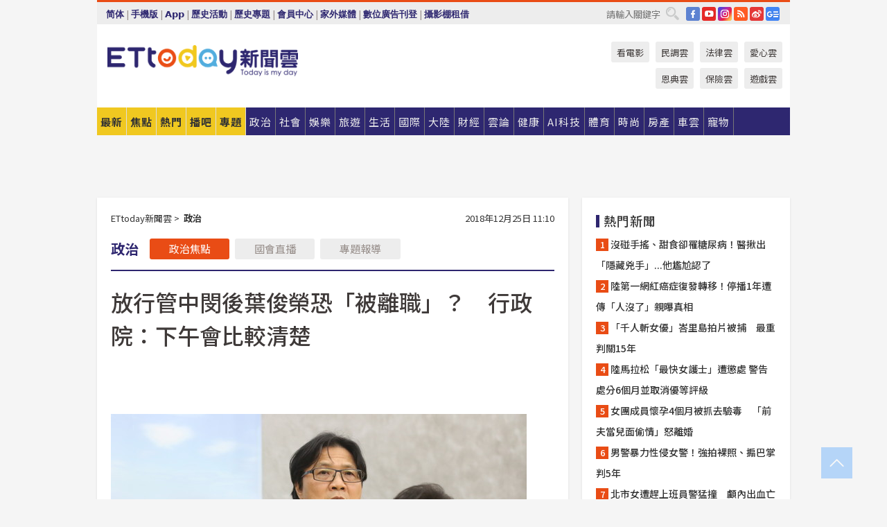

--- FILE ---
content_type: text/html; charset=utf-8
request_url: https://www.ettoday.net/news/20181225/1339843.htm
body_size: 23645
content:
<!doctype html>
<html lang="zh-Hant" prefix="og:http://ogp.me/ns#" xmlns:wb="http://open.weibo.com/wb" itemscope itemtype="http://schema.org/NewsArticle">
<head>
<meta charset="utf-8">
<!-- ★★★以下非共用★★★ 開始 -->
<link rel="amphtml" href="https://www.ettoday.net/amp/amp_news.php7?news_id=1339843">
<title>放行管中閔後葉俊榮恐「被離職」？　行政院：下午會比較清楚 | ETtoday政治新聞 | ETtoday新聞雲</title>

<link rel="canonical" itemprop="mainEntityOfPage" href="https://www.ettoday.net/news/20181225/1339843.htm"/>

<!-- 網頁社群分享meta 開始 -->
<meta property="og:url" itemprop="url" content="https://www.ettoday.net/news/20181225/1339843.htm"/>
<meta property="og:title" itemprop="name" content="放行管中閔後葉俊榮恐「被離職」？　行政院：下午會比較清楚 | ETtoday政治新聞 | ETtoday新聞雲"/>
<meta property="og:image" itemprop="image" content="https://cdn2.ettoday.net/images/3787/e3787166.jpg"/>
<meta property="og:image:width" content="1200"/>
<meta property="og:image:height" content="628"/>
<meta property="og:type" content="article"/>
<meta name="description" content="針對教育部長葉俊榮「勉予同意」準台大校長管中閔的上任，行政院長賴清德25日表示將會約見葉俊榮，詢問「何以在這個時機做這樣的決定」？發言人Kolas Yotaka補充表示，院長跟葉部長親自見面是要清楚釐清為何做了這樣的決定，並表態「行政院立場的確是保留」；至於葉俊榮強調不戀棧，是否會順勢要求他去職？Kolas則說下午會比較清楚。(管中閔,賴清德,教育部,,Kolas Yotaka,葉俊榮)" />
<meta property="og:description" itemprop="description" content="針對教育部長葉俊榮「勉予同意」準台大校長管中閔的上任，行政院長賴清德25日表示將會約見葉俊榮，詢問「何以在這個時機做這樣的決定」？發言人Kolas Yotaka補充表示，院長跟葉部長親自見面是要清楚釐清為何做了這樣的決定，並表態「行政院立場的確是保留」；至於葉俊榮強調不戀棧，是否會順勢要求他去職？Kolas則說下午會比較清楚。"/>
<!-- 網頁社群分享meta 結束 -->


<!-- 新聞資訊 (新聞內頁專用) 分類&時間 開始 -->
<meta name="section" property="article:section" content="政治"/>
<meta name="subsection" itemprop="articleSection" content="政治"/>
<meta property="dable:item_id" content="1339843">
<meta name="pubdate" itemprop="dateCreated" itemprop="datePublished" property="article:published_time" content="2018-12-25T11:10:00+08:00"/>
<meta name="lastmod" itemprop="dateModified" content="2018-12-25T11:09:55+08:00"/>
<meta name="author" content="ETtoday新聞雲"/>
<meta property="article:author" content="https://www.facebook.com/ETtoday"/>
<meta name="source" itemprop="author" content="ETtoday新聞雲"/>
<meta name="dcterms.rightsHolder" content="ETtoday新聞雲">
<meta name="news_keywords" itemprop="keywords" content="管中閔,賴清德,教育部,,Kolas Yotaka,葉俊榮"/>
<link rel="alternate" type="application/rss+xml" title="ETtoday《政治新聞》" href="https://feeds.feedburner.com/ettoday/news" />
<!-- 新聞資訊 (新聞內頁專用) 分類&時間 結束 -->

<script type="application/ld+json">
{
        "@context": "https://schema.org",
        "@type": "NewsArticle",
        "mainEntityOfPage": "https://www.ettoday.net/news/20181225/1339843.htm",
        "headline": "放行管中閔後葉俊榮恐「被離職」？　行政院：下午會比較清楚",
        "url": "https://www.ettoday.net/news/20181225/1339843.htm",
        "thumbnailUrl": "https://cdn2.ettoday.net/images/3787/e3787166.jpg",
        "articleSection":"政治",
        "creator": ["397-賴于榛","397"],
        "image":{
                "@type":"ImageObject",
                "url":"https://cdn2.ettoday.net/images/3787/e3787166.jpg"
        },
        "dateCreated": "2018-12-25T11:10:00+08:00",
        "datePublished": "2018-12-25T11:10:00+08:00",
        "dateModified": "2018-12-25T11:09:55+08:00",
        "publisher": {
                "@type": "Organization",
                "name": " ETtoday新聞雲",
        "logo": {
                "@type": "ImageObject",
                "url": "https://cdn2.ettoday.net/style/ettoday2017/images/push.jpg"
                }
        },
        "author":{
                "@type":"Organization",
                "name":"ETtoday新聞雲",
                "url":"https://www.ettoday.net/"
        },
        "speakable":{
                "@type": "SpeakableSpecification",
                "xpath": [
                    "/html/head/meta[@property='og:title']/@content",
                    "/html/head/meta[@property='og:description']/@content"
                    ]
         },
        "keywords":["管中閔","賴清德","教育部","","Kolas Yotaka","葉俊榮"],
        "description": "針對教育部長葉俊榮「勉予同意」準台大校長管中閔的上任，行政院長賴清德25日表示將會約見葉俊榮，詢問「何以在這個時機做這樣的決定」？發言人Kolas Yotaka補充表示，院長跟葉部長親自見面是要清楚釐清為何做了這樣的決定，並表態「行政院立場的確是保留」；至於葉俊榮強調不戀棧，是否會順勢要求他去職？Kolas則說下午會比較清楚。(管中閔,賴清德,教育部,,Kolas Yotaka,葉俊榮)"
}
</script>






<!-- ★★★以上非共用★★★ 結束 -->


<!-- 基本meta 開始 -->
<meta name="viewport" content="width=1280"/>
<meta name="robots" content="index,follow,noarchive"/>
<link rel="apple-touch-icon" sizes="180x180" href="//cdn2.ettoday.net/style/ettoday2017/images/touch-icon.png"/>
<link rel="shortcut icon" sizes="192x192" href="//cdn2.ettoday.net/style/ettoday2017/images/touch-icon.png"/>
<!-- 基本meta 結束 -->

<!-- ★dns-prefetch 開始★ -->
<link rel="dns-prefetch" href="//ad.ettoday.net">
<link rel="dns-prefetch" href="//ad1.ettoday.net">
<link rel="dns-prefetch" href="//ad2.ettoday.net">
<link rel="dns-prefetch" href="//cache.ettoday.net">
<link rel="dns-prefetch" href="//static.ettoday.net">
<link rel="dns-prefetch" href="//cdn1.ettoday.net">
<link rel="dns-prefetch" href="//cdn2.ettoday.net">
<!-- ★dns-prefetch 結束★ -->

<!-- 社群專用 開始 -->
<meta property="og:locale" content="zh_TW" />
<meta property="fb:app_id" content="146858218737386"/>
<meta property="og:site_name" name="application-name" content="ETtoday新聞雲"/>
<meta property="article:publisher" content="https://www.facebook.com/ETtoday"/>
<!-- 社群專用 結束 -->

<!-- CSS、JS 開始 -->
<link rel="stylesheet" type="text/css" href="https://cdn2.ettoday.net/style/ettoday2017/css/style.css">
<script src="https://www.gstatic.com/firebasejs/4.8.1/firebase.js"></script>
<script src="https://cdn2.ettoday.net/style/ettoday2017/js/all.js"></script>
<!-- CSS、JS 結束 -->

<!--DFP廣告js 開始-->
<script type="text/javascript" src="//cdn2.ettoday.net/dfp/dfp-gpt.js"></script>
<!--DFP廣告js 結束-->

<!-- Google Tag Manager 開始 -->
<!--GTM DataLayer 開始-->
<script>
    dataLayer = [{
        'csscode':'news',
        'page-id':'1339843',
        'board-id':'',
        'category-id':'1',
        'category-name1':'政治',
        'category-name2':'政治',
        'dept-name':'要聞中心',
        'author-id':'397',
        'author-name':'賴于榛',
        'album-id':'',
        'album-category-id':'',
        'readtype':'PC',
        'pagetype':'',
        'et_token':'f6f01bc7183a4bb54b8ede208d49af25'
    }];
</script>
<!--GTM DataLayer 結束-->

<!-- Comscore Identifier: comscorekw=news -->

<!-- Google Tag Manager -->
<script>(function(w,d,s,l,i){w[l]=w[l]||[];w[l].push({'gtm.start':
new Date().getTime(),event:'gtm.js'});var f=d.getElementsByTagName(s)[0],
j=d.createElement(s),dl=l!='dataLayer'?'&l='+l:'';j.async=true;j.src=
'https://www.googletagmanager.com/gtm.js?id='+i+dl;f.parentNode.insertBefore(j,f);
})(window,document,'script','dataLayer','GTM-P5XXT85');</script>
<!-- End Google Tag Manager -->

<!-- Global site tag (gtag.js) - Google Analytics 開始 -->
<script async src="https://www.googletagmanager.com/gtag/js?id=G-JQNDWD28RZ"></script>
<script>
    window.dataLayer = window.dataLayer || [];
    function gtag(){dataLayer.push(arguments);}
    gtag('js', new Date());
</script>
<!-- Global site tag (gtag.js) - Google Analytics 結束 -->
<!-- dmp.js 開始 -->
<script>
var dmp_event_property  ="ettoday";
var dmp_id              ="1339843";
var dmp_name            ="放行管中閔後葉俊榮恐「被離職」？　行政院：下午會比較清楚";
var dmp_keywords        ="管中閔,賴清德,教育部,,Kolas Yotaka,葉俊榮";
var dmp_publish_date    ="2018-12-25T11:10:00";
var dmp_modified_date   ="2018-12-25T11:09:55";
var dmp_category_id_list="1_14";
var dmp_is_editor_rec   ="0";
var dmp_et_token        ="f6f01bc7183a4bb54b8ede208d49af25";
var dmp_event_id        ="";
</script>
<script src="//cdn2.ettoday.net/jquery/dmp/news.js"></script>
<!-- dmp.js 結束 -->


</head>

<body class="ettoday news-page  news-1339843" id="news">

<!-- FB Quote 選取文字分享 開始-->
<div class="fb-quote"></div>
<!-- FB Quote 選取文字分享 結束-->

<!-- 內部流量統計碼、廣告統計碼容器 開始 -->
<div id="pcweb_pageviews"></div>
<!-- 內部流量統計碼、廣告統計碼容器 結束 -->
<!--wrapper_box 開始-->
<div class="wrapper_box">

<!-- 模組 新聞內頁 分享按鈕 開始 -->
<div id="et_sticky_pc">
    <ul>
        <li><a class="btn logo" href="https://www.ettoday.net/" title="回首頁">回首頁</a></li>

                <li><a class="btn fb" href="javascript:;" onclick="window.open('//www.facebook.com/sharer/sharer.php?u='+encodeURIComponent('https://www.ettoday.net/news/20181225/1339843.htm?from=pc-newsshare-fb-fixed'),'facebook-share-dialog','width=626,height=436');" title="分享到facebook">facebook</a></li>
        <li><a class="btn line" href="javascript:;" onclick="window.open('https://social-plugins.line.me/lineit/share?url='+encodeURIComponent('https://www.ettoday.net/news/20181225/1339843.htm')+'?from=pc-newsshare-line-fixed','LINE','width=626,height=500');return false;" title="分享到LINE">LINE</a></li>
        <li><a class="btn twitter" href="javascript:;" onclick="window.open('https://twitter.com/intent/tweet?text='+encodeURIComponent('放行管中閔後葉俊榮恐「被離職」？　行政院：下午會比較清楚')+'&url=https://www.ettoday.net/news/20181225/1339843.htm?from=pc-newsshare-twitter-fixed','Twittes','width=626,height=436');return false;" title="分享到Twitter">Twitter</a></li>
        
        <li><a class="btn wechat" href="http://chart.apis.google.com/chart?cht=qr&choe=UTF-8&chs=300x300&chl=https://www.ettoday.net/news/20181225/1339843.htm?from=pc-newsshare-wechat-fixed" target="_blank" title="wechat微信">wechat微信</a></li>
        <li><a class="btn link" href="javascript:;" title="複製連結">複製連結</a></li>
    </ul>
</div>
<!-- 模組 新聞內頁 分享按鈕 結束 -->
    <!--wrapper 開始-->
    <div class="wrapper">

       

        <!--轟天雷 廣告 開始-->
        <div class="top-sky">
                <script language="JavaScript" type="text/javascript">
                        var ts = Math.random();
                        document.write('<scr' + 'ipt language="JavaScript" type="text/javascript" src="//ad1.ettoday.net/ads.php?bid=news_thunder&rr='+ ts +'"></scr' + 'ipt>');
                </script>
        </div>
        <!--轟天雷 廣告 結束-->
        <!-- 雙門簾廣告 start -->
        <div class="twin-curtain">
            <script language="JavaScript" type="text/javascript">
                var ts = Math.random();
                document.write('<scr' + 'ipt language="JavaScript" type="text/javascript" src="https://ad1.ettoday.net/ads.php?bid=news_curtain&rr='+ ts +'"></scr' + 'ipt>');
            </script>
        </div>
        <!-- 雙門簾廣告  end -->

        <!--topbar_box 開始-->
        <div class="topbar_box">
            <!--topbar 開始-->
            <div class="topbar">
                <!--選單1 開始-->
                <div class="menu_1">
                   　<ul class="clearfix">

                        <script>
                            if($.cookie('check_charset')=="cn"){
                                document.write("<li><a href=\"javascript:void(0)\" onclick=\"location.replace('/changeCharset.php?rtype=tw&rurl=https://www.ettoday.net/news/20181225/1339843.htm');\">繁體</a></li>");
                            }else{
                                document.write("<li><a href=\"javascript:void(0)\" onclick=\"location.replace('/changeCharset.php?rtype=cn&rurl=https://www.ettoday.net/news/20181225/1339843.htm');\">简体</a></li>");
                            }
                        </script>
                        <li>|</li>
                        <li>
                                                        <a href="#" onclick="location.replace('/changeReadType.php?rtype=0&rurl=%2F%2Fwww.ettoday.net%2Fnews%2F20181225%2F1339843.htm');">手機版</a>
                                                    </li>
                        <li>|</li>
                        <li><a href="//www.ettoday.net/events/app/ettoday_app.php7" target="_blank">App</a></li>
                        <li>|</li>
                        <li><a href="//www.ettoday.net/events/campaign/event-list.php7" target="_blank">歷史活動</a></li>
                        <li>|</li>
                        <li><a href="//www.ettoday.net/feature/index" target="_blank">歷史專題</a></li>                        <li>|</li>
                        <li><a href="https://member.ettoday.net/" target="_blank">會員中心</a></li>
                        <li>|</li>
                        <li><a href="https://events.ettoday.net/outdoor-media/index.php7" target="_blank">家外媒體</a></li>
                        <li>|</li>
                        <li><a href="https://events.ettoday.net/adsales/index.php7" target="_blank">數位廣告刊登</a></li>
                        <li>|</li>
                        <li><a href="https://msg.ettoday.net/rd.php?id=5420" target="_blank">攝影棚租借</a></li>
                   　</ul>
                </div>
                <!--選單1 結束-->

                <!--選單2 開始-->
                <div class="menu_2">
                    <ul class="clearfix">
                                                <li><a href="https://www.facebook.com/ETtoday" class="btn fb" target="_blank" title="Facebook">FB</a></li>
                        <li><a href="https://www.youtube.com/user/ettoday/" class="btn yt" target="_blank" title="YouTube">YouTube</a></li>
                        <li><a href="//www.instagram.com/ettodaytw/" class="btn ig" target="_blank" title="Instagram">IG</a></li>
                                                <li><a href="//www.ettoday.net/events/news-express/epaper.php" class="btn rss" target="_blank" title="RSS">RSS</a></li>
                        <li><a href="//weibo.com/ettodaynet" class="btn weibo" target="_blank" title="微博">weibo</a></li>
                                                <li><a href="https://news.google.com/publications/CAAqBggKMK-yNzCn6gc?ceid=TW:zh-Hant&oc=3" class="btn google_news" target="_blank" title="Google News">Google News</a></li>
                                            </ul>
                </div>
                <!--選單2 結束-->

                <!--搜尋 開始-->
                <div class="search">
                    <form action="https://www.ettoday.net/news_search/doSearch.php" method="get" name="dosearch" >
                        <input class="keyword" type="text" name="keywords" value="" placeholder="請輸入關鍵字" x-webkit-speech/>
                        <button class="go" onclick="document.forms['dosearch'].submit();">搜尋</button>
                    </form>
                </div>
                <!--搜尋 結束-->
            </div>
            <!--topbar 結束-->
        </div>
        <!--topbar_box 結束-->

        <!--header_box 開始-->
        <div class="header_box">
            <!--header 開始-->
            <div class="header">

                <!--logo_ettoday 開始-->
                <div class="logo_ettoday">
                    <script src="//cdn2.ettoday.net/style/ettoday2017/js/logo.js"></script>
                </div>
                <!--logo_ettoday 結束-->

                <!--廣告 版頭小橫幅-左 180x50(原為250x50) 開始-->
                <div class="ad250x50">
                    <script language="JavaScript" type="text/javascript">
                        var ts = Math.random();
                        document.write('<scr' + 'ipt language="JavaScript" type="text/javascript" src="//ad1.ettoday.net/ads.php?bid=all_header_250x50&rr='+ ts +'"></scr' + 'ipt>');
                    </script>
                </div>
                <!--廣告 版頭小橫幅-左 180x50(原為250x50) 結束-->

                <!--廣告 版頭小橫幅-中 120x50 開始-->
                <div class="ad120x50-1">
                    <script language="JavaScript" type="text/javascript">
                        var ts = Math.random();
                        document.write('<scr' + 'ipt language="JavaScript" type="text/javascript" src="//ad1.ettoday.net/ads.php?bid=panther_120x50_1&rr='+ ts +'"></scr' + 'ipt>');
                    </script>
                </div>
                <!--廣告 版頭小橫幅-中 120x50 結束-->

                
<!--主選單 開始-->
<div class="nav_1_v2">
    <ul class="clearfix">
        <li class="btn btn_1"><a href="https://www.ettoday.net/news/news-list.htm">最新</a></li>
        <li class="btn btn_2"><a href="https://www.ettoday.net/news/focus/%E7%84%A6%E9%BB%9E%E6%96%B0%E8%81%9E/">焦點</a></li>
        <li class="btn btn_3"><a href="https://www.ettoday.net/news/hot-news.htm">熱門</a></li>
        <li class="btn btn_4"><a href="https://boba.ettoday.net/" target="_blank">播吧</a></li>
        <li class="btn btn_5">
            <a href="javascript:;">專題</a>
            <!--下拉 開始-->
            <div class="sub style_1 clearfix">
                <!--box_1 開始-->
                <div class="box_1">
                    <h3><a href="https://www.ettoday.net/feature/index" target="_blank">精彩專題</a></h3>
                    <a href="https://www.ettoday.net/feature/cht_enterprise" target="_blank">中華電信５Ｇ Iot企業應用新聞專區</a>
                                    <a href="https://www.ettoday.net/feature/第62屆金馬獎" target="_blank">第62屆金馬獎特別報導</a>
                                    <a href="https://www.ettoday.net/feature/2025金鐘獎" target="_blank">2025金鐘獎</a>
                                    <a href="https://www.ettoday.net/feature/Jointly_TW" target="_blank">全台大罷免｜ETtoday新聞..</a>
                                    <a href="https://www.ettoday.net/feature/大谷翔平" target="_blank">怪物崛起！「二刀流」大谷翔平創..</a>
                                    <a href="https://www.ettoday.net/feature/台灣米其林指南" target="_blank">台灣米其林指南</a>

                    <a class="more" href="https://www.ettoday.net/feature/index" target="_blank">看更多專題</a>
        </div>
                <!--box_1 結束-->
                <!--box_2 開始-->
                <div class="box_2">
                    <h3>熱門活動</h3>
		    <a href="https://www.ettoday.net/feature/EHSKZone" target="_blank">天天有好康／好吃好玩東森廣場台北車站</a>
<a href="https://www.ettoday.net/news/20240524/2743904.htm" target="_blank">搶幣大作戰！新聞雲app全新改版5重送！</a>
<a href="https://travel.ettoday.net/article/2756731.htm" target="_blank">嗨一夏小旅行／豪華露營會員獨享優惠</a>

                </div>
                <!--box_2 結束-->
            </div>
            <!--下拉 結束-->
        </li>

        <li class="btn">
            <a href="https://www.ettoday.net/news/focus/%E6%94%BF%E6%B2%BB/"><span>政治</span></a>
        </li>
        <li class="btn">
            <a href="https://www.ettoday.net/news/focus/%E7%A4%BE%E6%9C%83/"><span>社會</span></a>
        </li>
        <li class="btn">
            <a href="https://star.ettoday.net" target="_blank"><span>娛樂</span></a>
            <!--下拉 開始-->
            <div class="sub clearfix">
                <a href="https://star.ettoday.net/star-category/%E8%8F%AF%E5%A8%9B" target="_blank">華娛</a>
                <a href="https://star.ettoday.net/star-category/%E9%9F%93%E6%98%9F%E7%88%86%E7%88%86" target="_blank">韓流</a>
                <a href="https://star.ettoday.net/star-category/%E9%9B%BB%E8%A6%96" target="_blank">電視</a>
                <a href="https://star.ettoday.net/star-category/%E9%9F%B3%E6%A8%82" target="_blank">音樂</a>
                <a href="https://movies.ettoday.net/" target="_blank">電影</a>
            </div>
            <!--下拉 結束-->
        </li>
        <li class="btn">
        <a href="https://travel.ettoday.net/" target="_blank">旅遊</a>
        </li>
        <li class="btn">
            <a href="https://www.ettoday.net/news/focus/%E7%94%9F%E6%B4%BB/"><span>生活</span></a>
            <!--下拉 開始-->
            <div class="sub clearfix">
                <a href="https://www.ettoday.net/news/focus/%E6%B0%91%E7%94%9F%E6%B6%88%E8%B2%BB/">消費</a>
                <a href="https://discovery.ettoday.net/" target="_blank">探索</a>
                <a href="https://www.ettoday.net/news/focus/3C%E5%AE%B6%E9%9B%BB/">3C</a>
                <a href="https://www.ettoday.net/news/focus/3C%E5%AE%B6%E9%9B%BB/%E5%AE%B6%E9%9B%BB/">家電</a>
                <a href="https://www.ettoday.net/news/focus/%E7%94%9F%E6%B4%BB/%E6%B0%A3%E8%B1%A1/">氣象</a>
            </div>
            <!--下拉 結束-->
        </li>
        <li class="btn">
            <a href="https://www.ettoday.net/news/focus/%E5%9C%8B%E9%9A%9B/"><span>國際</span></a>
            <!--下拉 開始-->
            <div class="sub clearfix">
                <a href="https://www.ettoday.net/news/focus/%E6%96%B0%E8%81%9E%E9%9B%B2APP/%E7%BE%8E%E6%B4%B2%E8%A6%81%E8%81%9E/">美洲要聞</a>
                <a href="https://www.ettoday.net/news/focus/%E6%96%B0%E8%81%9E%E9%9B%B2APP/%E6%9D%B1%E5%8D%97%E4%BA%9E%E8%A6%81%E8%81%9E/">東南亞要聞</a>
                <a href="https://www.ettoday.net/news/focus/%E6%96%B0%E8%81%9E%E9%9B%B2APP/%E6%97%A5%E9%9F%93%E8%A6%81%E8%81%9E/">日韓要聞</a>
            </div>
            <!--下拉 結束-->
        </li>
        <li class="btn">
            <a href="https://www.ettoday.net/news/focus/%E5%A4%A7%E9%99%B8/"><span>大陸</span></a>
            <!--下拉 開始-->
            <div class="sub clearfix">
                <a href="https://www.ettoday.net/news/focus/%E8%BB%8D%E6%AD%A6/">軍武</a>
                <a href="https://www.ettoday.net/news/focus/%E5%A4%A7%E9%99%B8/%E8%8F%AF%E8%81%9E%E5%BF%AB%E9%81%9E/">華聞</a>
                <a href="https://www.ettoday.net/news/focus/%E5%A4%A7%E9%99%B8/%E7%89%B9%E6%B4%BE%E7%8F%BE%E5%A0%B4/">特派現場</a>
                <a href="https://boba.ettoday.net/category/275" target="_blank">雲視頻</a>
            </div>
            <!--下拉 結束-->
        </li>
        <li class="btn">
            <a href="https://finance.ettoday.net/"><span>財經</span></a>
            <!--下拉 開始-->
            <div class="sub clearfix">
                <a href="https://finance.ettoday.net/focus/775" target="_blank">投資理財</a>
                <a href="https://finance.ettoday.net/focus/104" target="_blank">財經最新</a>
                <a href="https://finance.ettoday.net/focus/106" target="_blank">頂尖企業</a>
                <a href="https://finance.ettoday.net/focus/131" target="_blank">金融保險</a>
                <a href="https://finance.ettoday.net/focus/175" target="_blank">股匯行情</a>
                <a href="https://www.ettoday.net/news/focus/%E7%9B%B4%E9%8A%B7/">直銷</a>
            </div>
            <!--下拉 結束-->
        </li>
        <li class="btn">
            <a href="https://forum.ettoday.net/"><span>雲論</span></a>
        </li>
        <li class="btn">
            <a href="https://health.ettoday.net/" target="_blank"><span>健康</span></a>
            <!--下拉 開始-->
            <div class="sub clearfix">
                <a href="https://health.ettoday.net/category/%E7%96%BE%E7%97%85%E9%86%AB%E8%97%A5" target="_blank">醫藥新聞</a>
                <a href="https://health.ettoday.net/category_tag/%E5%85%A9%E6%80%A7" target="_blank">兩性</a>
                <a href="https://health.ettoday.net/organ" target="_blank">健康百科</a>
                <a href="https://health.ettoday.net/category/%E5%81%A5%E5%BA%B7%E8%AC%9B%E5%BA%A7" target="_blank">健康講座</a>
            </div>
            <!--下拉 結束-->
        </li>
        <li class="btn">
            <a href="https://ai.ettoday.net/" target="_blank"><span>AI科技</span></a>
        </li>
        <li class="btn">
            <a href="https://sports.ettoday.net/" target="_blank"><span>體育</span></a>
            <!--下拉 開始-->
            <div class="sub clearfix">
                <a href="https://boba.ettoday.net/category/255" target="_blank">中職直播</a>
                <a href="https://sports.ettoday.net/news-list/%E6%A3%92%E7%90%83/%E4%B8%AD%E8%81%B7" target="_blank">中職</a>
                <a href="https://sports.ettoday.net/sport-category/%E6%A3%92%E7%90%83" target="_blank">棒球</a>
                <a href="https://sports.ettoday.net/news-list/%E6%A3%92%E7%90%83/MLB" target="_blank">MLB</a>
                <a href="https://sports.ettoday.net/sport-category/%E7%B1%83%E7%90%83" target="_blank">籃球</a>
                <a href="https://sports.ettoday.net/news-list/%E7%AB%B6%E6%8A%80/%E6%8A%80%E6%93%8A%E3%80%81%E7%90%83%E9%A1%9E" target="_blank">綜合</a>
                <a href="https://sports.ettoday.net/sport-category/%E8%B6%B3%E7%90%83" target="_blank">足球</a>
            </div>
            <!--下拉 結束-->
        </li>
        <li class="btn">
            <a href="https://fashion.ettoday.net/" target="_blank"><span>時尚</span></a>
            <!--下拉 開始-->
            <div class="sub clearfix">
                <a href="https://fashion.ettoday.net/focus/%E5%90%8D%E4%BA%BA" target="_blank">名人</a>
                <a href="https://fashion.ettoday.net/focus/%E6%99%82%E5%B0%9A" target="_blank">時尚</a>
                <a href="https://fashion.ettoday.net/focus/%E5%A5%A2%E9%80%B8" target="_blank">奢逸</a>
                <a href="https://fashion.ettoday.net/focus/%E6%BD%AE%E6%B5%81" target="_blank">潮流</a>
                <a href="https://fashion.ettoday.net/focus/%E7%BE%8E%E9%BA%97" target="_blank">美麗</a>
                <a href="https://fashion.ettoday.net/focus/%E7%94%9F%E6%B4%BB" target="_blank">生活</a>
            </div>
            <!--下拉 結束-->
        </li>
        <li class="btn">
            <a href="https://house.ettoday.net/" target="_blank"><span>房產</span></a>
        </li>
        <li class="btn">
            <a href="https://speed.ettoday.net/" target="_blank"><span>車雲</span></a>
        </li>
        <li class="btn">
            <a href="https://pets.ettoday.net/" target="_blank"><span>寵物</span></a>
            <!--下拉 開始-->
            <div class="sub clearfix">
                <a href="https://pets.ettoday.net/focus/%E5%AF%B5%E7%89%A9%E5%A5%BD%E8%90%8C" target="_blank">寵物好萌</a>
                <a href="https://pets.ettoday.net/focus/%E5%AF%B5%E7%89%A9%E7%99%BE%E7%A7%91" target="_blank">寵物百科</a>
                <a href="https://pets.ettoday.net/focus/%E5%8B%95%E7%89%A9%E7%86%B1%E6%90%9C" target="_blank">動物熱搜</a>
            </div>
            <!--下拉 結束-->
        </li>
            </ul>
</div>
<!--主選單 結束-->

            <!--次選單 開始-->
            <div class="nav_2">
                <ul>
                    <li><a href="https://movies.ettoday.net/" target="_blank">看電影</a></li>
                    <li><a href="https://www.ettoday.net/survey/" target="_blank">民調雲</a></li>
                    <li><a href="https://www.ettoday.net/news/focus/%E6%B3%95%E5%BE%8B/">法律雲</a></li>
                    <li><a href="https://events.ettoday.net/charity/index.php" target="_blank">愛心雲</a></li>
                    <li><a href="https://events.ettoday.net/grace/" target="_blank">恩典雲</a></li>
                    <li><a href="https://www.ettoday.net/news/focus/%E4%BF%9D%E9%9A%AA/">保險雲</a></li>
                    <li><a href="https://game.ettoday.net" target="_blank">遊戲雲</a></li>
                </ul>
            </div>
            <!--次選單 結束-->

            </div>
            <!--header 結束-->
        </div>
        <!--header_box 結束-->

        <!--置入新聞版型_自由欄位1 開始-->
                <!--置入新聞版型_自由欄位1 結束-->

                <!-- 廣告 黃金文字 ad_txt_3 開始-->
		<div id="ticker_3" class="ad_txt_3 clearfix">
			<ul class="clearfix">

				<!--黃金文字all_gold_text1 開始-->
				<li id="t1">
					<script language="JavaScript" type="text/javascript">
						var ts = Math.random();
						document.write('<scr' + 'ipt language="JavaScript" type="text/javascript" src="//ad1.ettoday.net/ads.php?bid=all_gold_text1&rr='+ ts +'"></scr' + 'ipt>');
					</script>
				</li>
				<!--黃金文字all_gold_text1 結束-->
				<!--黃金文字all_gold_text2 開始-->
				<li id="t2">
					<script language="JavaScript" type="text/javascript">
						var ts = Math.random();
						document.write('<scr' + 'ipt language="JavaScript" type="text/javascript" src="//ad1.ettoday.net/ads.php?bid=all_gold_text2&rr='+ ts +'"></scr' + 'ipt>');
					</script>
				</li>
				<!--黃金文字all_gold_text2 結束-->
				<!--黃金文字all_gold_text3 開始-->
				<li id="t3">
					<script language="JavaScript" type="text/javascript">
						var ts = Math.random();
						document.write('<scr' + 'ipt language="JavaScript" type="text/javascript" src="//ad1.ettoday.net/ads.php?bid=all_gold_text3&rr='+ ts +'"></scr' + 'ipt>');
					</script>
				</li>
				<!--黃金文字all_gold_text3 結束-->
			</ul>
		</div>
		<!--廣告 黃金文字 ad_txt_3 結束-->

                
                <!--廣告 超級大橫幅 ad_970 開始-->
		<div class="ad_970">
			<script language="JavaScript" type="text/javascript">
				var ts = Math.random();
				document.write('<scr' + 'ipt language="JavaScript" type="text/javascript" src="//ad1.ettoday.net/ads.php?bid=news_970x90&rr='+ ts +'"></scr' + 'ipt>');
			</script>
		</div>
		<!--廣告 超級大橫幅 ad_970 結束-->


                
                                <!--廣告 onead 果實 In-Cover & In-Page 開始-->
		<div id = 'oneadICIPTag'></div>
		<script type="text/javascript" src="//cdn2.ettoday.net/ad/onead/onead_ic_ip.js"></script>
		<!--廣告 onead 果實 In-Cover & In-Page 結束-->
                
        
        <!--container_box 開始-->
        <div class="container_box">

            <!--container 開始-->
            <div class="container">
                <!--橫列 r1 開始-->
                <div class="r1 clearfix">
                    <!--直欄 c1 開始-->
                  <div class="c1">

					  <!--.part_area_1 區 開始-->
					  <div class="part_area_1">
                                                    <!--part_breadcrumb_2 開始-->
                                                    <div class="part_breadcrumb_2 clearfix">
                                                        <!--麵包屑 開始-->
                                                        <div class="menu_bread_crumb clearfix" itemscope itemtype="http://schema.org/BreadcrumbList">
                                                            <!-- 第一層 開始 -->
                                                            <div itemscope itemtype="http://schema.org/ListItem" itemprop="itemListElement">
                                                                <a itemscope itemtype="http://schema.org/Thing" itemprop="item" href="https://www.ettoday.net/" id="https://www.ettoday.net/">
                                                                    <span itemprop="name">ETtoday新聞雲</span>
                                                                </a>
                                                                <meta itemprop="position" content="1" />
                                                            </div>
                                                            <!-- 第一層 結束 -->
                                                            &gt;
                                                            <!-- 第二層 開始 -->
                                                                
                                                            <div itemscope itemtype="http://schema.org/ListItem" itemprop="itemListElement">
                                                                <a itemscope itemtype="http://schema.org/Thing" itemprop="item" href="/news/focus/政治/" id="/news/focus/政治">
                                                                    <span itemprop="name">政治</span>
                                                                </a>
                                                                <meta itemprop="position" content="2" />
                                                            </div>
                                                            <!-- 第二層 結束 -->
                                                        </div>
                                                        <!--麵包屑 結束-->
                                                        <!--時間 開始-->
                                                        <time class="date" itemprop="datePublished" datetime="2018-12-25T11:10:00+08:00">
                                                            2018年12月25日 11:10                                                        </time>
                                                        <!--時間 結束-->
                                                    </div>
                                                    <!--part_breadcrumb_2 結束-->

						  <!--.part_menu_5 操作 開始-->
                                                  
						  <div class="part_menu_5 clearfix">
							  <strong>政治</strong> 
							  
							  <a class="btn current" href="/news/focus/政治/">政治焦點</a>
							  <a class="btn " href="//events.ettoday.net/ly-live/" target="_blank">國會直播</a>
							  <a class="btn " href="//www.ettoday.net/feature/index/7">專題報導</a>
						  </div>						  <!--.part_menu_5 操作 結束-->


						  <!--新聞模組 開始-->
                                                  <article>
						  <div class="subject_article">

							  <!--網站logo 列印時出現 開始-->
							  <div class="site_logo" style="display:none;">
								  <link href="//cdn2.ettoday.net/style/ettoday2017/css/print.css" rel="stylesheet" type="text/css" media="print"/>
								  <img src="//cdn2.ettoday.net/style/ettoday2017/images/logo_print.jpg"/>
							  </div>
							  <!--網站logo 列印時出現 結束-->
                            <header>
							  <h1 class="title" itemprop="headline">放行管中閔後葉俊榮恐「被離職」？　行政院：下午會比較清楚</h1>
                            </header>

                                                                    <!--全網_新聞內頁_文字廣告(上) 開始-->
                                    <div id="all_text_1" class="text_ad_top ad_txt_1">
                                        <script type="text/javascript">
                                            (function(){
                                            var ts = Math.random();
                                            document.write('<scr' + 'ipt type="text/javascript" src="https://ad.ettoday.net/ads.php?bid=all_text_1&rr='+ ts +'"></scr' + 'ipt>');
                                            })()
                                        </script>
                                    </div>
                                    <!--全網_新聞內頁_文字廣告(上) 結束-->
                              
                                  <!--各頻道PC 文首分享 開始-->
                                  <!--模組 et_social_1 開始-->
<div class="et_social_1">
	<!-------成人警告 開始----------->
		<!-------成人警告 結束----------->

	<!-- menu 開始 -->
		<!-- <div class="menu">
		<div class="fb-like" data-href="https://www.ettoday.net/news/20181225/1339843.htm" data-width=""
			data-layout="box_count" data-action="like" data-size="large" data-share="false"></div>
	</div> -->
		<!-- menu 結束 -->
</div>
<!--模組 et_social_1 結束-->
                                  <!--各頻道PC 文首分享 結束-->


							  <!--本文 開始-->
							  <div class="story" itemprop="articleBody">

                                
                                                            
                                                                  <!-- 投票 文章前 開始 -->
                                                                                                                                    <!-- 投票 文章前 結束 -->

								  <!-- 文章內容 開始 -->
                                                                                                                                    <p><img src="//cdn2.ettoday.net/images/3787/d3787166.jpg" alt="▲▼葉俊榮談台大校長案。（圖／教育部提供）" width="600" height="400" /></p>
<p><strong>▲葉俊榮勉予同意管中閔上任。（資料照／教育部提供）</strong></p>
<p>記者賴于榛／台北報導</p>
<p>針對教育部長葉俊榮「勉予同意」準台大校長管中閔的上任，行政院長賴清德25日表示將會約見葉俊榮，詢問「何以在這個時機做這樣的決定」？發言人Kolas Yotaka補充表示，院長跟葉部長親自見面是要清楚釐清為何做了這樣的決定，並表態「行政院立場的確是保留」；至於葉俊榮強調不戀棧，是否會順勢要求他去職？Kolas則說下午會比較清楚。</p>
<p>賴清德25日上午出席「2018年行政院傑出科技貢獻獎」頒獎典禮前受訪，他被問到是否贊成管中閔上任？葉俊榮是否是脫韁野馬？他笑笑地是一隨扈他要回應問題後停下腳步，並說固然公立大學校長的任免是教育部的權責，但行政院也有權責了解各部會所做的各項決策，因此今天他會約見葉俊榮部長「何以在這個時機做這樣的決定」。<br />
<br />
<img src="//cdn2.ettoday.net/images/3787/d3787358.jpg" alt="▲▼「2018年行政院傑出科技貢獻獎」頒獎典禮-賴清德。（圖／記者黃克翔攝）" width="600" height="400" /></p>
<p><strong>▲賴清德將約見葉俊榮。（圖／記者黃克翔攝）</strong></p>
<p>Kolas會後受訪被問及時間與約見內容，她先解釋昨天院長是在下午1點58分收到葉俊榮簡訊，說要在三點召開記者會做重要決定，當時院長第一時間就是持保留態度，回傳簡訊指出事關重大，要審慎思考評估，「行政院確對教育部決定是保留的，希望教育部審慎思考」。</p>
<p>究竟何時約見，Kolas表示，由於葉部長上午在苗栗縣參加就職典禮，有聯繫上但約見時間仍在確認中，應該會在行政院見面，並強調約見就是要清楚釐清為何做了這樣的決定，因為行政院對此立場的確是保留。</p>
<p>至於葉俊榮是否被究責甚至去職，或是有否違反行政倫理，Kolas一概強調，待院長與部長討論後訊息會更明確；而約談後是否會改變管中閔案結果？Kolas重申，昨天第一時間行政院就講到公立大學校長任命的確是教育部權責，因此下午約詢葉部長，是想釐清是不是真的已經是審慎思考過，但比較多的細節還是在兩人會後才會比較明朗。</p>								  <!-- 文章內容 結束 -->

							  </div>
							  <!--本文 結束-->


                                                          
                                                          <!-- 投票 文章後 開始 -->
                                                                                                                    <!-- 投票 文章後 結束 -->


                                                          <!-- BigGo 開始 -->
<script src="https://cdn2.ettoday.net/ad/biggo/biggo_body.js"></script>
<!-- BigGo 結束 -->
        <img src="https://www.ettoday.net/source/et_track.php7" width="0" height="0" style="display:none;">

                                                          
                                                        <!--PC 文末訂閱ETtoday電子報 開始-->
                                                        <div class="et_epaper_box_pc">
                                                            <a href="https://events.ettoday.net/epaper/subscribe.php7" target="_blank"><span>每日新聞精選　免費訂閱</span><em>《ETtoday電子報》</em></a>
                                                        </div>	
                                                        <!--PC 文末訂閱ETtoday電子報 結束-->
                                                        <!-- 打詐儀錶板 開始 -->
<link rel="stylesheet" type="text/css" href="https://cdn2.ettoday.net/events/165/et_165dashboard.css">    
<div class="et_165dashboard size_l">
    <!-- et_165dashboard__title -->
    <div class="et_165dashboard__title">
        <h3>12/08 全台詐欺最新數據</h3>
        <a href="https://www.ettoday.net/feature/taiwanfraud" class="et_165dashboard__more" target="_blank">更多新聞</a>
    </div>
    <!-- et_165dashboard__content -->
    <div class="et_165dashboard__content">
        <strong>525</strong>
        <em>件</em>
        <i></i>
        <strong>2</strong>
        <em>億</em>
        <strong>3805</strong>
        <em>萬</em>
        <em>損失金額(元)</em>
        <a href="https://www.ettoday.net/feature/taiwanfraud" class="et_165dashboard__more" target="_blank">更多新聞</a>
    </div>
    <!-- et_165dashboard__info -->
    <p class="et_165dashboard__info">※ 資料來源：內政部警政署165打詐儀錶板</p>
</div>
<!-- 打詐儀錶板 結束 -->
                                                        
                                                                                                                            <!-- PC_新聞內頁_In-Read 影音廣告 start-->
                                                                <div id="all_inread" class="">
                                                                    <script type="text/javascript">
                                                                    (function(){
                                                                        var ts = Math.random();
                                                                        document.write('<scr' + 'ipt type="text/javascript" src="https://ad.ettoday.net/ads.php?bid=all_inread&rr='+ ts +'"></scr' + 'ipt>');
                                                                    })()
                                                                    </script>
                                                                </div>
                                                                <!-- PC_新聞內頁_In-Read 影音廣告 end -->
                                                            
                                                                                                                  <!--新聞內頁_文末4支文字廣告 開始-->
                            							  <div class="ad_txt_2">
                            								  <ul>
                                                                        <!--第3支廣告系統-文字廣告 開始-->
                                                                        <li>
                                                                              <script language="JavaScript" type="text/javascript">
                                                                               var ts = Math.random();
                                                                               document.write('<scr' + 'ipt language="JavaScript" type="text/javascript" src="//ad.ettoday.net/ads.php?bid=all_news_text1&rr='+ ts +'"></scr' + 'ipt>');
                                                                              </script>
                                                                        </li>
                                                                        <!--第3支廣告系統-文字廣告 結束-->
                            								  </ul>
                            							  </div>
                            							  <!--新聞內頁_文末4支文字廣告 結束-->
                                                      
                                                        

                                                        
                                                        
                <!--text_ticker_1  ET快訊 開始-->
                <div class="text_ticker_1">
                    <em>ET快訊</em>
                    <!--滾動 開始-->
                    <div class="run">
                        <!--inner 開始-->
                        <div class="inner">
            
                    <div class="piece">
                    <a href="https://www.ettoday.net/news/20251210/3082016.htm" target="_blank">裝修公司5.7億得標炸藥採購案　國防部晚間說明</a>
                    </div>
                    
                    <div class="piece">
                    <a href="https://health.ettoday.net/news/3080825" target="_blank">「7類食物」＝傷腎隱藏地雷！醫給忠告了</a>
                    </div>
                    
                    <div class="piece">
                    <a href="https://www.ettoday.net/news/20251210/3081940.htm" target="_blank">冷氣團變天乾冷！台北暴跌10℃只剩13℃　2天降溫時程出爐</a>
                    </div>
                    
                                                   </div>
                        <!--inner 結束-->
                    </div>
                    <!--滾動 結束-->
                </div>
                <!--text_ticker_1  ET快訊 結束-->
            
                                                        <!-- tagbanner專區 開始 -->
							                            <div class="tag-banner">
                                                        </div>
                                                        <!-- tagbanner專區 結束 -->

                                                        <!--各頻道PC 文末分享 開始-->
                                                        <!--模組 et_social_2、et_social_3 共用 CSS 開始-->
<link rel="stylesheet" href="https://cdn2.ettoday.net/style/et_common/css/social_sharing_2.css">
<!--模組 et_social_2、et_social_3 共用 CSS 結束-->

<!--模組 et_social_2 開始-->
<div class="et_social_2">
	<p>分享給朋友：</p>
	<!-- menu 開始 -->
	<div class="menu">
				<a href="javascript:;" onclick="window.open('https://www.facebook.com/sharer/sharer.php?u='+encodeURIComponent('https://www.ettoday.net/news/20181225/1339843.htm')+'?from=pc-newsshare-fb','facebook-share-dialog','width=626,height=436');return false;" class="facebook" title="分享到Facebook"></a>
		<a href="javascript:;" onclick="window.open('https://social-plugins.line.me/lineit/share?url='+encodeURIComponent('https://www.ettoday.net/news/20181225/1339843.htm')+'?from=pc-newsshare-line','LINE','width=626,height=500');return false;" class="line" title="分享到LINE"></a>
		<a href="javascript:;" onclick="window.open('https://twitter.com/intent/tweet?text='+encodeURIComponent('放行管中閔後葉俊榮恐「被離職」？　行政院：下午會比較清楚')+'&url=https://www.ettoday.net/news/20181225/1339843.htm?from=pc-newsshare-twitter','Twittes','width=626,height=436');return false;" class="x" title="分享到X"></a>
				<a class="copy-link" title="複製連結"></a>
		<a class="print" onclick="window.print();" title="列印本頁"></a> 
				<a class="message scrollgo" title="點我留言" rel=".fb-comments"></a>
			</div>
	<!-- menu 結束 -->
</div>
<!--模組 et_social_2 結束-->

<!--模組 et_social_3 開始-->
<div class="et_social_3">
	<p>追蹤我們：</p>
	<!-- menu 開始 -->
	<div class="menu">
		<a href="https://www.facebook.com/ETtodayPOLITICS" class="facebook" title="追蹤Facebook粉絲團" target="_blank"></a>
		<a href="https://www.youtube.com/user/ettoday" class="youtube" title="訂閱YouTube" target="_blank"></a>
		<a href="https://www.instagram.com/ettodaytw/" class="instagram" title="追蹤IG" target="_blank"></a>
		<a href="https://line.me/R/ti/p/%40ETtoday" class="line" title="加LINE好友" target="_blank"></a>
		<a href="https://twitter.com/ettodaytw" class="x" title="追蹤X" target="_blank"></a>
		<a href="https://t.me/ETtodaynews" class="telegram" title="追蹤Telegram" target="_blank"></a>
	</div>
	<!-- menu 結束 -->
</div>
<!--模組 et_social_3 結束-->
                                                        <!--各頻道PC 文末分享 結束-->

                                                        <!-- 推薦活動(依新聞大類) 開始 -->
                                                        <div class="recom-events" id="for-event">
                                                                                                                    </div>
                                                        <!-- 推薦活動(依新聞大類) 結束 -->

							  <p class="note">※本文版權所有，非經授權，不得轉載。<a href="//www.ettoday.net/member/clause_copyright.php" target="_blank">[ ETtoday著作權聲明 ]</a>※</p>

						  </div>
						  </article>
                                                  <!--新聞模組 結束-->

					  </div>
					  <!--part_area_1 區 結束-->
                                          
                                          					  <!--tab_1 頁籤 開始-->
					  <div id="hot_area" class="tab tab_1">
						  <!--tab_title 4顆按鈕 開始-->
						  <div class="tab_title clearfix">
                                                    							  <a class="span4 current" href="#">推薦閱讀</a>
                              <a class="span4" href="#">熱門影音</a>
							  <a class="span4" href="#">政治最新</a>
							  <a class="span4" href="#">全站最新</a>
						  </div>
						  <!--tab_title 4顆按鈕 開始-->

						  <!--tab_content 開始-->
						  <div class="tab_content">

							  <!--組 推薦閱讀-->
							  <div class="piece">
								  <!--part_list_3 文字列表 開始-->
								  <div class="part_list_3">
                                                                        <h3>‧ <a href="https://www.ettoday.net/news/20251210/3082016.htm" title="裝修公司5.7億拿RDX炸藥標案　國防部：它營業項目含化學原料批發" target="_blank">裝修公司5.7億拿RDX炸藥標案　國防部：它營業項目含化學原料批發</a></h3>
                                                                        <h3>‧ <a href="https://www.ettoday.net/news/20251210/3082005.htm" title="5年前喊F-16加裝自動防撞地系統　空軍：2028年全機隊完成安裝" target="_blank">5年前喊F-16加裝自動防撞地系統　空軍：2028年全機隊完成安裝</a></h3>
                                                                        <h3>‧ <a href="https://www.ettoday.net/news/20251210/3081984.htm" title="被苗博雅嗆詐騙　徐巧芯酸「開戰正常上班課才詐騙」：電影看太多" target="_blank">被苗博雅嗆詐騙　徐巧芯酸「開戰正常上班課才詐騙」：電影看太多</a></h3>
                                                                        <h3>‧ <a href="https://www.ettoday.net/news/20251210/3081978.htm" title="柯文哲官司明進入言詞辯論　今預告「土城研習十講」將登場" target="_blank">柯文哲官司明進入言詞辯論　今預告「土城研習十講」將登場</a></h3>
                                                                        <h3>‧ <a href="https://www.ettoday.net/news/20251210/3081960.htm" title="光復節撕國旗被傳喚　基進黨主席警局前「再撕一次」：非我國家" target="_blank">光復節撕國旗被傳喚　基進黨主席警局前「再撕一次」：非我國家</a></h3>
                                                                        <h3>‧ <i class="icon_type_video"></i><a href="https://www.ettoday.net/news/20251210/3081919.htm" title="民進黨「青年局」會員大會　賴清德勉勵：未來總統一定從這裡出來" target="_blank">民進黨「青年局」會員大會　賴清德勉勵：未來總統一定從這裡出來</a></h3>
                                                                        <h3>‧ <a href="https://www.ettoday.net/news/20251210/3081918.htm" title="藍白智庫正式對接　黃國昌：民眾黨下一步將提全國共同政見" target="_blank">藍白智庫正式對接　黃國昌：民眾黨下一步將提全國共同政見</a></h3>
                                                                        <h3>‧ <a href="https://www.ettoday.net/news/20251210/3081902.htm" title="爆近6億國防標案竟是裝修公司得標　王鴻薇：小吃店進口快篩翻版？" target="_blank">爆近6億國防標案竟是裝修公司得標　王鴻薇：小吃店進口快篩翻版？</a></h3>
                                                                        <h3>‧ <a href="https://www.ettoday.net/news/20251210/3081884.htm" title="蔣萬安將赴上海！雙城論壇12月27、28日登場　藍議員嘆時程限縮" target="_blank">蔣萬安將赴上海！雙城論壇12月27、28日登場　藍議員嘆時程限縮</a></h3>
                                                                        <h3>‧ <a href="https://www.ettoday.net/news/20251210/3081886.htm" title="行政院明拍板人工生殖法修法　放寬女女同婚適用、代理孕母仍脫鉤" target="_blank">行政院明拍板人工生殖法修法　放寬女女同婚適用、代理孕母仍脫鉤</a></h3>
                                    								  </div>
								  <!--part_list_3 文字列表 結束-->
							  </div>
							  <!--組-->
							  <!--組 熱門影音-->
							  <div class="piece">
								  <!--part_list_3 文字列表 開始-->
								  <div class="part_list_3">
                                    <h3>‧ <i class="icon_type_video"></i><a href="//boba.ettoday.net/videonews/486730?from=et_pc_sidebar" target="_blank" title='汪東城被質疑性向：包直的！　撇和炎亞綸緋聞「別聯想了」'>汪東城被質疑性向：包直的！　撇和炎亞綸緋聞「別聯想了」</a></h3><h3>‧ <i class="icon_type_video"></i><a href="//boba.ettoday.net/videonews/486737?from=et_pc_sidebar" target="_blank" title='台灣開戰照常上班上課？　王世堅：砲彈打來藍綠白紅沒人能倖免'>台灣開戰照常上班上課？　王世堅：砲彈打來藍綠白紅沒人能倖免</a></h3><h3>‧ <i class="icon_type_video"></i><a href="//boba.ettoday.net/videonews/486656?from=et_pc_sidebar" target="_blank" title='鳳山檳榔攤老闆娘遭砍「搶救無效亡」！　犯嫌逃逸畫面曝光'>鳳山檳榔攤老闆娘遭砍「搶救無效亡」！　犯嫌逃逸畫面曝光</a></h3><h3>‧ <i class="icon_type_video"></i><a href="//boba.ettoday.net/videonews/486683?from=et_pc_sidebar" target="_blank" title='泰柬交火50萬人逃離家園　川普：我會打通電話給他們'>泰柬交火50萬人逃離家園　川普：我會打通電話給他們</a></h3><h3>‧ <i class="icon_type_video"></i><a href="//boba.ettoday.net/videonews/486738?from=et_pc_sidebar" target="_blank" title='為了3萬元？　惡煞登門索命畫面曝　高雄檳榔攤闆娘跪地滿身血喊「救人」　目擊者遭追殺'>為了3萬元？　惡煞登門索命畫面曝　高雄檳榔攤闆娘跪地滿身血喊「救人」　目擊者遭追殺</a></h3><h3>‧ <i class="icon_type_video"></i><a href="//boba.ettoday.net/videonews/486701?from=et_pc_sidebar" target="_blank" title='周玉蔻爆料「滾床單」傳曾向她查證　胡婉玲：說法不符新聞原理'>周玉蔻爆料「滾床單」傳曾向她查證　胡婉玲：說法不符新聞原理</a></h3><h3>‧ <i class="icon_type_video"></i><a href="//boba.ettoday.net/videonews/486639?from=et_pc_sidebar" target="_blank" title='許瑋甯高燒39度「兒被迫分離爆哭」　曝「一孕傻三年」事蹟：滿扯的！'>許瑋甯高燒39度「兒被迫分離爆哭」　曝「一孕傻三年」事蹟：滿扯的！</a></h3><h3>‧ <i class="icon_type_video"></i><a href="//boba.ettoday.net/videonews/486716?from=et_pc_sidebar" target="_blank" title='民眾黨辣黨工變小三？　主播女兒梅嬿翎遭爆偷情女籃國手陳芷英男友　「訂房要找隔音好」露骨對話曝光'>民眾黨辣黨工變小三？　主播女兒梅嬿翎遭爆偷情女籃國手陳芷英男友　「訂房要找隔音好」露骨對話曝光</a></h3><h3>‧ <i class="icon_type_video"></i><a href="//boba.ettoday.net/videonews/486638?from=et_pc_sidebar" target="_blank" title='曾國城徐乃麟重回「案發現場」怕爆　嚇到不敢接話...他自動起身離場'>曾國城徐乃麟重回「案發現場」怕爆　嚇到不敢接話...他自動起身離場</a></h3><h3>‧ <i class="icon_type_video"></i><a href="//boba.ettoday.net/videonews/486706?from=et_pc_sidebar" target="_blank" title='檳榔攤殺人畫面！闆娘上腹慘遭「橫剖30cm」　目擊者曝兇嫌：要行搶'>檳榔攤殺人畫面！闆娘上腹慘遭「橫剖30cm」　目擊者曝兇嫌：要行搶</a></h3>								  </div>
								  <!--part_list_3 文字列表 結束-->
							  </div>
							  <!--組-->
							  <!--組 類別最新-->
							  <div class="piece">
								  <!--part_list_3 文字列表 開始-->
								  <div class="part_list_3">
                                                                                    <h3>‧ <i  ></i><a href="https://www.ettoday.net/news/20251210/3082016.htm" title="裝修公司5.7億拿RDX炸藥標案　國防部：它營業項目含化學原料批發" target="_blank">裝修公司5.7億拿RDX炸藥標案　國防部：它營業項目含化學原料批發</a></h3>
                                                                                        <h3>‧ <i  ></i><a href="https://www.ettoday.net/news/20251210/3082005.htm" title="5年前喊F-16加裝自動防撞地系統　空軍：2028年全機隊完成安裝" target="_blank">5年前喊F-16加裝自動防撞地系統　空軍：2028年全機隊完成安裝</a></h3>
                                                                                        <h3>‧ <i  ></i><a href="https://www.ettoday.net/news/20251210/3081984.htm" title="被苗博雅嗆詐騙　徐巧芯酸「開戰正常上班課才詐騙」：電影看太多" target="_blank">被苗博雅嗆詐騙　徐巧芯酸「開戰正常上班課才詐騙」：電影看太多</a></h3>
                                                                                        <h3>‧ <i  ></i><a href="https://www.ettoday.net/news/20251210/3081978.htm" title="柯文哲官司明進入言詞辯論　今預告「土城研習十講」將登場" target="_blank">柯文哲官司明進入言詞辯論　今預告「土城研習十講」將登場</a></h3>
                                                                                        <h3>‧ <i  ></i><a href="https://www.ettoday.net/news/20251210/3081960.htm" title="光復節撕國旗被傳喚　基進黨主席警局前「再撕一次」：非我國家" target="_blank">光復節撕國旗被傳喚　基進黨主席警局前「再撕一次」：非我國家</a></h3>
                                                                                        <h3>‧ <i class="icon_type_video" ></i><a href="https://www.ettoday.net/news/20251210/3081919.htm" title="民進黨「青年局」會員大會　賴清德勉勵：未來總統一定從這裡出來" target="_blank">民進黨「青年局」會員大會　賴清德勉勵：未來總統一定從這裡出來</a></h3>
                                                                                        <h3>‧ <i  ></i><a href="https://www.ettoday.net/news/20251210/3081918.htm" title="藍白智庫正式對接　黃國昌：民眾黨下一步將提全國共同政見" target="_blank">藍白智庫正式對接　黃國昌：民眾黨下一步將提全國共同政見</a></h3>
                                                                                        <h3>‧ <i  ></i><a href="https://www.ettoday.net/news/20251210/3081902.htm" title="爆近6億國防標案竟是裝修公司得標　王鴻薇：小吃店進口快篩翻版？" target="_blank">爆近6億國防標案竟是裝修公司得標　王鴻薇：小吃店進口快篩翻版？</a></h3>
                                                                                        <h3>‧ <i  ></i><a href="https://www.ettoday.net/news/20251210/3081884.htm" title="蔣萬安將赴上海！雙城論壇12月27、28日登場　藍議員嘆時程限縮" target="_blank">蔣萬安將赴上海！雙城論壇12月27、28日登場　藍議員嘆時程限縮</a></h3>
                                                                                        <h3>‧ <i  ></i><a href="https://www.ettoday.net/news/20251210/3081886.htm" title="行政院明拍板人工生殖法修法　放寬女女同婚適用、代理孕母仍脫鉤" target="_blank">行政院明拍板人工生殖法修法　放寬女女同婚適用、代理孕母仍脫鉤</a></h3>
                                            								  </div>
								  <!--part_list_3 文字列表 結束-->
							  </div>
							  <!--組-->
							  <!--組 全站最新-->
							  <div class="piece">
								  <!--part_list_3 文字列表 開始-->
								  <div class="part_list_3">
                                                                                <h3>‧ <i  ></i><a href="https://www.ettoday.net/news/20251211/3082041.htm" title="iPhone年度遊戲、App排行榜出爐　ChatGPT成「破億下載王」" target="_blank">iPhone年度遊戲、App排行榜出爐　ChatGPT成「破億下載王」</a></h3>
                                                                                    <h3>‧ <i  ></i><a href="https://www.ettoday.net/news/20251211/3081987.htm" title="他參加直播節目　突頭一歪「全身癱軟死了」全場嚇傻" target="_blank">他參加直播節目　突頭一歪「全身癱軟死了」全場嚇傻</a></h3>
                                                                                    <h3>‧ <i  ></i><a href="https://www.ettoday.net/news/20251211/3082012.htm" title="羅浮宮寶物遭竊「漏洞全曝光」　調查報告出爐：就差30秒！" target="_blank">羅浮宮寶物遭竊「漏洞全曝光」　調查報告出爐：就差30秒！</a></h3>
                                                                                    <h3>‧ <i  ></i><a href="https://ai.ettoday.net/news/3082030" title="AI如新世代石油！阿聯打造AI帝國　服務範圍可達40億人" target="_blank">AI如新世代石油！阿聯打造AI帝國　服務範圍可達40億人</a></h3>
                                                                                    <h3>‧ <i  ></i><a href="https://www.ettoday.net/news/20251211/3082036.htm" title="《購物狂的異想世界》名作家腦癌病逝！享年55歲　全球讀者哀悼" target="_blank">《購物狂的異想世界》名作家腦癌病逝！享年55歲　全球讀者哀悼</a></h3>
                                                                                    <h3>‧ <i  ></i><a href="https://www.ettoday.net/news/20251211/3082038.htm" title="公館圓環拆除「通勤多25分鐘」？北市公布尖峰數據：只差幾十秒" target="_blank">公館圓環拆除「通勤多25分鐘」？北市公布尖峰數據：只差幾十秒</a></h3>
                                                                                    <h3>‧ <i  ></i><a href="https://finance.ettoday.net/news/3082037" title="台灣大11月超車中華電信　EPS0.47奪三大電信之冠" target="_blank">台灣大11月超車中華電信　EPS0.47奪三大電信之冠</a></h3>
                                                                                    <h3>‧ <i  ></i><a href="https://www.ettoday.net/news/20251211/3082033.htm" title="陸男飛無人機意外拍到「崖洞乾屍」！驚見手指與頭顱　死者身分曝" target="_blank">陸男飛無人機意外拍到「崖洞乾屍」！驚見手指與頭顱　死者身分曝</a></h3>
                                                                                    <h3>‧ <i  ></i><a href="https://www.ettoday.net/news/20251211/3082034.htm" title="阿里巴巴、字節跳動傳想買輝達H200晶片　「有意大量下單」" target="_blank">阿里巴巴、字節跳動傳想買輝達H200晶片　「有意大量下單」</a></h3>
                                                                                    <h3>‧ <i  ></i><a href="https://www.ettoday.net/news/20251211/3082031.htm" title="北市女闖紅燈遭趕上班員警猛撞　顱內出血亡" target="_blank">北市女闖紅燈遭趕上班員警猛撞　顱內出血亡</a></h3>
                                            								  </div>
								  <!--part_list_3 文字列表 結束-->
							  </div>
							  <!--組-->
						  </div>
						  <!--tab_content 結束-->
					  </div>
					  <!--tab_1 頁籤 結束-->
                        <!-- 文章推薦模組 1 start-->
                        <div id="all_recirculation_1" class="recirculation">
                            <script type="text/javascript">
                                var ts = Math.random();
                                document.write('<scr' + 'ipt language="JavaScript" type="text/javascript" src="https://ad.ettoday.net/ads.php?bid=all_recirculation_1&rr='+ ts +'"></scr' + 'ipt>');
                            </script>
                        </div>
                        <!-- 文章推薦模組 1 end-->
                                          

                                        
                                        <link rel="stylesheet" href="https://cdn2.ettoday.net/style/live-frame2018/etlive.css?20181214" type="text/css"/>
                   <script src="https://cdn2.ettoday.net/style/live-frame2018/etlive.js"></script>            <div class="video_frame">
                <h2 class="live_title"><a target="_blank" href="https://msg.ettoday.net/msg_liveshow.php?redir=https%3A%2F%2Fboba.ettoday.net%2Fvideonews%2F486751%3Ffrom%3Dvodframe_etnews&vid=486751">郭碧婷住台灣分居向佐　笑「向太給很多錢錢」</a></h2>
                <div id="ettoday_channel_frame" style="clear:both">
                    <div class="ettoday_vod">
                        <span class="live_btn_close"></span>
                        <a href="https://msg.ettoday.net/msg_liveshow.php?redir=https%3A%2F%2Fboba.ettoday.net%2Fvideonews%2F486751%3Ffrom%3Dvodframe_etnews&vid=486751" target="_blank">
                            <img src='https://cdn2.ettoday.net/style/misc/loading_800x450.gif' data-original='//cdn2.ettoday.net/film/images/486/d486751.jpg?cdnid=1363982' alt='郭碧婷住台灣分居向佐　笑「向太給很多錢錢」' >
                        </a>
                    </div>
                </div>
            </div>
            <!-- 追蹤碼 開始 -->
             <script async src="https://www.googletagmanager.com/gtag/js?id=G-9K3S62N7C5"></script>
            
             <script>
             window.dataLayer = window.dataLayer || [];
             function gtag(){dataLayer.push(arguments);}
             gtag('js', new Date());
             gtag('config', 'G-9K3S62N7C5');//GA4

             //GA4-load
             gtag('event', 'et_load', {
                 '影片標題_load': '郭碧婷住台灣分居向佐　笑「向太給很多錢錢」',
                 '站台_load': 'vodframe_etnews',
                 'send_to': ['G-9K3S62N7C5','G-JYGZKCZLK4']
             });

             //GA4-click
             $(".live_title a,.ettoday_vod a").click(function() {
                 gtag('event', 'et_click', {
                     '影片標題_click': '郭碧婷住台灣分居向佐　笑「向太給很多錢錢」',
                     '站台_click': 'vodframe_etnews',
                     'send_to': ['G-9K3S62N7C5','G-JYGZKCZLK4']
                    });
             });
             </script>
             <!-- 追蹤碼 結束 -->
					                                   <!--block_1 區塊 開始-->
                                        					  <div class="block block_1 hot-news">
						  <!--block_title 開始-->
						  <div class="block_title">
						      <h3><em class="icon"></em><span>政治</span>熱門新聞</h3>
						  </div>
						  <!--block_title 結束-->
						  <!--block_content 開始-->
						  <div class="block_content">
								
							  <!--two_col 兩欄式分割 開始-->
							  <div class="two_col clearfix">
								  <!--col_1 分割1 開始-->
								  <div class="col_1">
									  <!--part_list_3 文字列表 開始-->
									  <div class="part_list_3">
											
										  <!--熱門新聞_文字廣告(左) 開始-->
										  <h3 class="ad_txt_4">
											  <script language="JavaScript" type="text/javascript">
												<!-- <![CDATA[
												var ts = Math.random();
												document.write('<scr' + 'ipt language="JavaScript" type="text/javascript" src="//ad.ettoday.net/ads.php?bid=news_text_4&rr='+ ts +'"></scr' + 'ipt>');
												// ]]> -->
												</script>
										  </h3>
										  <!--熱門新聞_文字廣告(左) 結束-->
											
										  <h3><a href="https://www.ettoday.net/news/20251210/3082016.htm" title="裝修公司5.7億拿RDX炸藥標案　國防部：它營業項目含化學原料批發">裝修公司5.7億拿RDX炸藥標案　國防部：它營業項目含化學原料批發</a></h3>
										  <h3><a href="https://www.ettoday.net/news/20251210/3081960.htm" title="基進黨主席警局前再撕國旗：非我國家">基進黨主席警局前再撕國旗：非我國家</a></h3>
										  <h3><a href="https://www.ettoday.net/news/20251210/3081902.htm" title="爆近6億國防標案竟是裝修公司得標　王鴻薇：小吃店進口快篩翻版？">爆近6億國防標案竟是裝修公司得標　王鴻薇：小吃店進口快篩翻版？</a></h3>
										  <h3><a href="https://www.ettoday.net/news/20251210/3081788.htm" title="賴瑞隆突PO「陳菊黑白照」喊想念！急補1句後又刪文">賴瑞隆突PO「陳菊黑白照」喊想念！急補1句後又刪文</a></h3>
										  <h3><a href="https://www.ettoday.net/news/20251210/3082005.htm" title="5年前喊F-16加裝自動防撞地系統　空軍：2028年全機隊完成安裝">5年前喊F-16加裝自動防撞地系統　空軍：2028年全機隊完成安裝</a></h3>
										  <h3><a href="https://www.ettoday.net/news/20251210/3081984.htm" title="徐巧芯：開戰要正常上班上課才是詐騙">徐巧芯：開戰要正常上班上課才是詐騙</a></h3>
										  <h3><a href="https://www.ettoday.net/news/20251209/3081229.htm" title="幕後／反「助理費除罪化」連署破200人　立委大發雷霆施壓助理撤簽">幕後／反「助理費除罪化」連署破200人　立委大發雷霆施壓助理撤簽</a></h3>
									  </div>
									  <!--part_list_3 文字列表 結束-->
								  </div>
								  <!--col_1 分割1 結束-->
								  <!--col_2 分割2 開始-->
								  <div class="col_2">
									  <!--part_list_3 文字列表 開始-->
									  <div class="part_list_3">
											
										  <!--熱門新聞_文字廣告(右) 開始-->
										  <h3 class="ad_txt_4">
											  <script language="JavaScript" type="text/javascript">
												<!-- <![CDATA[
												var ts = Math.random();
												document.write('<scr' + 'ipt language="JavaScript" type="text/javascript" src="//ad.ettoday.net/ads.php?bid=news_text_5&rr='+ ts +'"></scr' + 'ipt>');
												// ]]> -->
												</script>
										  </h3>
										  <!--熱門新聞_文字廣告(右) 結束-->
											
										  <h3><a href="https://www.ettoday.net/news/20251210/3081465.htm" title="國防預算2度被封殺　賴清德：希望進委員會！要刪會根據民意審查">國防預算2度被封殺　賴清德：希望進委員會！要刪會根據民意審查</a></h3>
										  <h3><a href="https://www.ettoday.net/news/20251209/3081085.htm" title="沈伯洋談不副署：行政VS立法直接對決　解散國會讓人民知道問題在哪">沈伯洋談不副署：行政VS立法直接對決　解散國會讓人民知道問題在哪</a></h3>
										  <h3><a href="https://www.ettoday.net/news/20251210/3081476.htm" title="蔡英文突喊光電弊案強力肅貪　邱毅：終於正式出手「逼宮賴清德」">蔡英文突喊光電弊案強力肅貪　邱毅：終於正式出手「逼宮賴清德」</a></h3>
										  <h3><a href="https://www.ettoday.net/news/20251210/3081978.htm" title="柯文哲官司明進入言詞辯論　今預告「土城研習十講」將登場">柯文哲官司明進入言詞辯論　今預告「土城研習十講」將登場</a></h3>
										  <h3><i class="icon_type_video"></i><a href="https://www.ettoday.net/news/20251210/3081696.htm" title="快訊／被爆因工會連署飆罵助理　劉書彬結巴：是請他們好好思考">快訊／被爆因工會連署飆罵助理　劉書彬結巴：是請他們好好思考</a></h3>
										  <h3><a href="https://www.ettoday.net/news/20251009/3047881.htm" title="王世堅爆氣金句變抖音神曲　本人反應曝光">王世堅爆氣金句變抖音神曲　本人反應曝光</a></h3>
										  <h3><i class="icon_type_video"></i><a href="https://www.ettoday.net/news/20251210/3081719.htm" title="直擊／游智彬拿「生死狀」衝綠營鬧場差點被車撞　王世堅一旁無言">直擊／游智彬拿「生死狀」衝綠營鬧場差點被車撞　王世堅一旁無言</a></h3>
									  </div>
									  <!--part_list_3 文字列表 結束-->
								  </div>
								  <!--col_2 分割2 結束-->
							  </div>
							  <!--two_col 兩欄式分割 結束-->
								
							  <!--more_box 開始-->
							  <div class="more_box clearfix">
							      <a class="btn_more right" href="/news/hot-news.htm" >更多熱門<i class="icon_arrow"></i></a>
							  </div>
							  <!--more_box 結束-->
						
						  </div>
						  <!--block_content 結束-->
					  </div>
					                                   <!--block_1 區塊 結束-->

                                            <!-- 文章推薦模組 2 start-->
                                            <div id="all_recirculation_2" class="recirculation">
                                                <script type="text/javascript">
                                                    var ts = Math.random();
                                                    document.write('<scr' + 'ipt language="JavaScript" type="text/javascript" src="https://ad.ettoday.net/ads.php?bid=all_recirculation_2&rr='+ ts +'"></scr' + 'ipt>');
                                                </script>
                                            </div>
                                            <!-- 文章推薦模組 2 end-->

                                                                                  					  <!--block_1 區塊 開始-->
					  <div class="block block_1">
						  <!--block_title 開始-->
						  <div class="block_title">
						    <h3><em class="icon"></em>相關新聞</h3>
						  </div>
						  <!--block_title 結束-->
						  <!--block_content 開始-->
						  <div class="block_content related-news">

							  <!--part_pictxt_7 縮圖列表 開始-->
							  <div class="part_pictxt_7">
								  <!--組 開始-->
								  <div class="piece">
									  <!--box_1 開始-->
									  <div class="box_1">
                                                <a class="pic icon_type_video " href="https://www.ettoday.net/news/20181225/1339818.htm" target="_blank" title="直播／管中閔任台大校長有變數？綠營反彈聲浪大">
                          <img src="https://cdn2.ettoday.net/style/ettoday2017/images/loading_200x150.gif" data-original="https://cdn2.ettoday.net/images/3787/c3787166.jpg" alt="直播／管中閔任台大校長有變數？綠營反彈聲浪大">
                        </a>
									  </div>
									  <!--box_1 結束-->
									  <!--box_2 開始-->
									  <div class="box_2">
                      <h3><a href="https://www.ettoday.net/news/20181225/1339818.htm" target="_blank" title="直播／管中閔任台大校長有變數？綠營反彈聲浪大">直播／管中閔任台大校長有變數？綠營反彈聲浪大</a></h3>
										  <p class="summary">教育部長葉俊榮24日宣布，「勉予同意」管中閔教授擔任台大校長，終結11個月的台大遴選爭議。對此，台大校長遴委發言人袁孝維表示，遴委會尊重葉部長的發言，相信社會大眾自有公斷。不過，對於教育部同意管中閔上任是否為清理戰場，行政院發言人Kolas Yotaka表示，如果要清理戰場應該選前就會清理，這是葉俊榮部長一路與多方溝通討論後做出的判斷，行政院尊重。對此議題，《雲端最前線》25日邀請立法委員王育敏、資深媒體陳敏鳳、資深媒體人鄭師誠、時事評論員王時齊與主持人楊文嘉深入討論台大校長案始末。</p>
									  </div>
									  <!--box_2 結束-->
								  </div>
								  <!--組 結束-->
							  </div>
							  <!--part_pictxt_7 縮圖列表 結束-->

							  <!--part_thumb_1 縮圖列表 開始-->
							  <div class="part_thumb_1 clearfix">
                    								  <!--組-->
  								  <div class="piece">
                      <a class="pic" href="https://www.ettoday.net/news/20181225/1339782.htm" title="葉俊榮過管案　綠委比藍委還慢知道">
                        <img src="https://cdn2.ettoday.net/style/ettoday2017/images/loading_200x150.gif" data-original="https://cdn2.ettoday.net/images/3648/c3648945.jpg" alt="葉俊榮過管案　綠委比藍委還慢知道">
                      </a>
  									  <h3><a href="https://www.ettoday.net/news/20181225/1339782.htm" target="_blank" title="葉俊榮過管案　綠委比藍委還慢知道">葉俊榮過管案　綠委比藍委還慢知道</a></h3>
  								  </div>
  								  <!--組-->
                    								  <!--組-->
  								  <div class="piece">
                      <a class="pic" href="https://www.ettoday.net/news/20181225/1339710.htm" title="管中閔兒閃避提問：要跟我去捷運站？">
                        <img src="https://cdn2.ettoday.net/style/ettoday2017/images/loading_200x150.gif" data-original="https://cdn2.ettoday.net/images/3787/c3787291.jpg" alt="管中閔兒閃避提問：要跟我去捷運站？">
                      </a>
  									  <h3><a href="https://www.ettoday.net/news/20181225/1339710.htm" target="_blank" title="管中閔兒閃避提問：要跟我去捷運站？">管中閔兒閃避提問：要跟我去捷運站？</a></h3>
  								  </div>
  								  <!--組-->
                    								  <!--組-->
  								  <div class="piece">
                      <a class="pic" href="https://www.ettoday.net/news/20181225/1339646.htm" title="教育部棄卡管　孫大千：民進黨清醒那國民黨？">
                        <img src="https://cdn2.ettoday.net/style/ettoday2017/images/loading_200x150.gif" data-original="https://cdn2.ettoday.net/images/3754/c3754502.jpg" alt="教育部棄卡管　孫大千：民進黨清醒那國民黨？">
                      </a>
  									  <h3><a href="https://www.ettoday.net/news/20181225/1339646.htm" target="_blank" title="教育部棄卡管　孫大千：民進黨清醒那國民黨？">教育部棄卡管　孫大千：民進黨清醒那國民黨？</a></h3>
  								  </div>
  								  <!--組-->
                    								  <!--組-->
  								  <div class="piece">
                      <a class="pic" href="https://www.ettoday.net/news/20181225/1339638.htm" title="捍衛大學自主　台大自主盟認同校方作法">
                        <img src="https://cdn2.ettoday.net/style/ettoday2017/images/loading_200x150.gif" data-original="https://cdn2.ettoday.net/images/3754/c3754632.jpg" alt="捍衛大學自主　台大自主盟認同校方作法">
                      </a>
  									  <h3><a href="https://www.ettoday.net/news/20181225/1339638.htm" target="_blank" title="捍衛大學自主　台大自主盟認同校方作法">捍衛大學自主　台大自主盟認同校方作法</a></h3>
  								  </div>
  								  <!--組-->
                  							  </div>
							  <!--part_thumb_1 縮圖列表 結束-->


						  </div>
						  <!--block_content 結束-->
					  </div>
					  <!--block_1 區塊 結束-->
                                                                                  
                                                                                        <!--關鍵字 block_1 區塊 開始-->
                                            <div class="block block_1">
                                                <!--block_title 開始-->
                                                <div class="block_title">
                                                  <h3><em class="icon"></em>關鍵字：</h3>
                                                </div>
                                                <!--block_title 結束-->
                                                <!--block_content 開始-->
                                                <div class="block_content">
                                                    <!--關鍵字 開始-->
                                                    <div class="part_tag_1 clearfix">
                                                        <a href="/news/tag/管中閔/" target="_blank">管中閔</a><a href="/news/tag/賴清德/" target="_blank">賴清德</a><a href="/news/tag/教育部/" target="_blank">教育部</a><a href="/news/tag//" target="_blank"></a><a href="/news/tag/Kolas Yotaka/" target="_blank">Kolas Yotaka</a><a href="/news/tag/葉俊榮/" target="_blank">葉俊榮</a>                                                    </div>
                                                    <!--關鍵字 結束-->
                                                </div>
                                                <!--block_content 結束-->
                                            </div>
                                            <!--關鍵字 block_1 區塊 結束-->
                                        
                                                                                            <!--block_1 區塊 開始-->
                              					  <div class="block block_1 fb-comments">
                              						  <!--block_title 開始-->
                              						  <div class="block_title">
                              						    <h3><em class="icon"></em>讀者迴響</h3>
                              						  </div>
                              						  <!--block_title 結束-->
                              						  <!--block_content 開始-->
                                                            <div class="block_content">
                                                                <!--et 留言版 開始-->
  																<div id="et_comments">

                                                                      																	<!--menu 開始-->
  																	<div class="menu">
                                                                          																		<button class="btn_et current gtmclick">ETtoday留言</button>
                                                                          																		<button class="btn_fb gtmclick">FB留言</button>
  																	</div>
  																	<!--menu 結束-->
                                                                    
                                                                      																	<!--et_board 開始-->
  																	<div class="et_board">
                                                                           
                                                                        <!--留言 iframe 開始-->
                                                                        <iframe id="et_comments_inner" class="et_comments_inner" src="https://media.ettoday.net/source/et_comments3.php7?news_id=1339843&title=%E6%94%BE%E8%A1%8C%E7%AE%A1%E4%B8%AD%E9%96%94%E5%BE%8C%E8%91%89%E4%BF%8A%E6%A6%AE%E6%81%90%E3%80%8C%E8%A2%AB%E9%9B%A2%E8%81%B7%E3%80%8D%EF%BC%9F%E3%80%80%E8%A1%8C%E6%94%BF%E9%99%A2%EF%BC%9A%E4%B8%8B%E5%8D%88%E6%9C%83%E6%AF%94%E8%BC%83%E6%B8%85%E6%A5%9A&url=https%3A%2F%2Fwww.ettoday.net%2Fnews%2F20181225%2F1339843.htm" scrolling="no" allowtransparency="true"></iframe>
                                                                        <!--留言 iframe 結束-->
                                                                    </div>
  																	<!--et_board 結束-->
                                                                    
  																	<!--fb_board 開始-->
  																	<div class="fb_board">
  																		<!--FB留言 開始-->
  																		<div class="fb-comments" data-href="https://www.ettoday.net/news/20181225/1339843.htm" data-numposts="5" data-colorscheme="light" width="100%"></div>
  																		<!--FB留言 結束-->
  																	</div>
  																	<!--fb_board 結束-->

  																	<!--btn_go 下載App按鈕 開始-->
  																	<a class="btn_go gtmclick" href="https://www.ettoday.net/events/ad-source/app/redirect-et-comments.php?news_id=1339843"
  																		target="_blank">我也要留言，快前往新聞雲App！</a>
  																	<!--btn_go 下載App按鈕 結束-->
  																</div>
  																<!--et 留言版 結束-->
  														  </div>
  														  <!--block_content 結束-->
                              					  </div>
                              					  <!--block_1 區塊 結束-->
                                                          </div>
                  <!--直欄 c1 結束-->

                  <!--直欄 c2 開始-->
                    <div class="c2">
                    	<!--c2 inner 開始-->
                    	<div class="inner">
                            
<!-- PC_全網_超級快閃廣告 start -->
<div id="all_crazygif" class="crazygif">
  <script type="text/javascript">
  (function(){
    var ts = Math.random();
    document.write('<scr' + 'ipt type="text/javascript" src="https://ad2.ettoday.net/ads.php?bid=all_crazygif&rr='+ ts +'"></scr' + 'ipt>');
  })()
  </script>
</div>
<!-- PC_全網_超級快閃廣告 end -->

<!--廣告 內頁_巨幅(上) 開始-->
<div id="news_300x250_top" class="ad_300 ad_300x250_top">
  <script type="text/javascript">
    var ts = Math.random();
    document.write('<scr' + 'ipt  type="text/javascript" src="https://ad2.ettoday.net/ads.php?bid=news_300x250_top&rr=' + ts + '"></scr' + 'ipt>');
  </script>
</div>
<!--廣告 內頁_巨幅(上) 開始-->

<!--廣告 全網_巨幅 all_300x250 開始-->
<div id="all_300x250" class="ad_300">
  <script type="text/javascript">
    var ts = Math.random();
    document.write('<scr' + 'ipt  type="text/javascript" src="https://ad2.ettoday.net/ads.php?bid=all_300x250&rr=' + ts + '"></scr' + 'ipt>');
  </script>
</div>
<!--廣告 全網_巨幅 all_300x250 結束-->

<!--block_1 區塊 開始-->
<!--熱門新聞 開始-->
						  <div class="block block_1">
							  <!--block_title 開始-->
							  <div class="block_title">
							      <h3><em class="icon"></em>熱門新聞</h3>
							  </div>
							  <!--block_title 結束-->
							  <!--block_content 開始-->
							  <div class="block_content">

								  <!--part_list_5 文字列表 開始-->
								  <div class="part_list_5 sidebar-hot-news clearfix">
                                                                      <h3><a href="https://www.ettoday.net/news/20251210/3081972.htm" title="沒碰手搖、甜食卻罹糖尿病！醫揪出「隱藏兇手」...他尷尬認了">沒碰手搖、甜食卻罹糖尿病！醫揪出「隱藏兇手」...他尷尬認了</a></h3>
                                                                      <h3><a href="https://star.ettoday.net/news/3081970" title="陸第一網紅癌症復發轉移！停播1年遭傳「人沒了」親曝真相">陸第一網紅癌症復發轉移！停播1年遭傳「人沒了」親曝真相</a></h3>
                                                                      <h3><a href="https://www.ettoday.net/news/20251210/3081475.htm" title="「千人斬女優」峇里島拍片被捕　最重判關15年">「千人斬女優」峇里島拍片被捕　最重判關15年</a></h3>
                                                                      <h3><a href="https://www.ettoday.net/news/20251210/3081592.htm" title="陸馬拉松「最快女護士」遭懲處 警告處分6個月並取消優等評級">陸馬拉松「最快女護士」遭懲處 警告處分6個月並取消優等評級</a></h3>
                                                                      <h3><a href="https://star.ettoday.net/news/3081983" title="女團成員懷孕4個月被抓去驗毒　「前夫當兒面偷情」怒離婚">女團成員懷孕4個月被抓去驗毒　「前夫當兒面偷情」怒離婚</a></h3>
									  <!--側欄-熱門新聞-文字廣告(1) 開始-->
									  <h3>
										<script language="JavaScript" type="text/javascript">
										<!-- <![CDATA[
											 var ts = Math.random();
											 document.write('<scr' + 'ipt language="JavaScript" type="text/javascript" src="//ad2.ettoday.net/ads.php?bid=all_news_text5&rr='+ ts +'"></scr' + 'ipt>');
											 // ]]> -->
										</script>
									  </h3>
									  <!--側欄-熱門新聞-文字廣告(1) 結束-->
                                                                      <h3><a href="https://www.ettoday.net/news/20251210/3081798.htm" title="男警暴力性侵女警！強拍裸照、搧巴掌判5年">男警暴力性侵女警！強拍裸照、搧巴掌判5年</a></h3>
                                                                      <h3><a href="https://www.ettoday.net/news/20251211/3082031.htm" title="北市女遭趕上班員警猛撞　顱內出血亡">北市女遭趕上班員警猛撞　顱內出血亡</a></h3>
                                                                      <h3><a href="https://www.ettoday.net/news/20251210/3082025.htm" title="冷氣團一片紅繞路南下 　鄭明典：氣溫較低">冷氣團一片紅繞路南下 　鄭明典：氣溫較低</a></h3>
                                                                      <h3><a href="https://star.ettoday.net/news/3081396" title="被目擊「狂掃9個A貨包」寵小薰！"><i class="icon_type_video"></i>被目擊「狂掃9個A貨包」寵小薰！</a></h3>
                                                                      <h3><a href="https://star.ettoday.net/news/3081996" title="尹恩惠親曝體重　減肥五大守則實測10天瘦7kg">尹恩惠親曝體重　減肥五大守則實測10天瘦7kg</a></h3>
									  <!--側欄-熱門新聞-文字廣告(2) 開始-->
									  <h3>
										<script language="JavaScript" type="text/javascript">
										<!-- <![CDATA[
											 var ts = Math.random();
											 document.write('<scr' + 'ipt language="JavaScript" type="text/javascript" src="//ad2.ettoday.net/ads.php?bid=all_news_text6&rr='+ ts +'"></scr' + 'ipt>');
											 // ]]> -->
										</script>
									  </h3>
									  <!--側欄-熱門新聞-文字廣告(2) 結束-->
                                                                      <h3><a href="https://www.ettoday.net/news/20251210/3081365.htm" title="明變天！　「雨最大」地區曝">明變天！　「雨最大」地區曝</a></h3>
                                                                      <h3><a href="https://www.ettoday.net/news/20251210/3082016.htm" title="裝修公司5.7億拿RDX炸藥標案　國防部：它營業項目含化學原料批發">裝修公司5.7億拿RDX炸藥標案　國防部：它營業項目含化學原料批發</a></h3>
                                                                      <h3><a href="https://www.ettoday.net/news/20251210/3081940.htm" title="台北暴跌10℃只剩13℃　2天降溫時程曝">台北暴跌10℃只剩13℃　2天降溫時程曝</a></h3>
                                                                      <h3><a href="https://fashion.ettoday.net/news/3080906" title="說話不算話星座Top 3 ！">說話不算話星座Top 3 ！</a></h3>
                                                                      <h3><a href="https://star.ettoday.net/news/3081964" title="直擊／中港台巨星齊聚！SJ始源、胡一天來了　陳偉霆超萌對話粉絲嗨翻"><i class="icon_type_video"></i>直擊／中港台巨星齊聚！SJ始源、胡一天來了　陳偉霆超萌對話粉絲嗨翻</a></h3>
									  <!--側欄-熱門新聞-文字廣告(3) 開始-->
									  <h3>
										<script language="JavaScript" type="text/javascript">
										<!-- <![CDATA[
											 var ts = Math.random();
											 document.write('<scr' + 'ipt language="JavaScript" type="text/javascript" src="//ad2.ettoday.net/ads.php?bid=all_news_text7&rr='+ ts +'"></scr' + 'ipt>');
											 // ]]> -->
										</script>
									  </h3>
									  <!--側欄-熱門新聞-文字廣告(3) 結束-->
								  </div>
								  <!--part_list_5 文字列表 結束-->

								  <!--more_box 開始-->
								  <div class="more_box clearfix">
								      <a class="btn_more right" href="/news/hot-news.htm" >更多<i class="icon_arrow"></i></a>
								  </div>
								  <!--more_box 結束-->

							  </div>
							  <!--block_content 結束-->
						  </div>
<!--熱門新聞 結束-->
<!--block_1 區塊 結束-->


<!--廣告 全網_大型摩天 all_300x600_2 開始-->
<div id="all_300x600_2" class="ad_300">
  <script type="text/javascript">
    var ts = Math.random();
      document.write('<scr' + 'ipt  type="text/javascript" src="https://ad2.ettoday.net/ads.php?bid=all_300x600_2&rr=' + ts + '"></scr' + 'ipt>');
  </script>
</div>
<!--廣告 全網_大型摩天 all_300x600_2 結束-->

<!--block_1 區塊 boba 熱門影音 開始-->
      <div class="block block_1 hot_video">
              <!--block_title 開始-->
              <div class="block_title">
                <h3><em class="icon"></em>最夯影音</h3>
                <a href="//boba.ettoday.net/" class="btn_more">更多<i class="icon_arrow"></i></a>
              </div>
              <!--block_title 結束-->
              <!--block_content 開始-->
              <div class="block_content">
                      <!--part_pictxt_4 圖文列表 開始-->
                      <div class="part_pictxt_4">
                              <!-- 首則有圖 -->
                              
                              <div class="cover_pic">
                                  <a class="pic icon_type_video" href="//boba.ettoday.net/videonews/486730?from=et_pc_sidebar" target="_blank" title='汪東城被質疑性向：包直的！　撇和炎亞綸緋聞「別聯想了」'>
                                          <img src="https://cdn2.ettoday.net/style/misc/loading_800x450.gif" data-original="//cdn2.ettoday.net/film/images/486/c486730.jpg" alt='汪東城被質疑性向：包直的！　撇和炎亞綸緋聞「別聯想了」'>
                                              <h3>汪東城被質疑性向：包直的！　撇和炎亞綸緋聞「別聯想了」</h3>
                                      </a>
                              </div>

                              <!-- 首則有圖 -->
                              <!-- 廣告 最夯影音(2) 開始 -->
                              <script language="JavaScript" type="text/javascript">
                                    <!-- <![CDATA[
                                            var ts = Math.random();
                                            document.write('<scr' + 'ipt language="JavaScript" type="text/javascript" src="//ad2.ettoday.net/ads.php?bid=mobileweb_video_1&rr='+ ts +'"></scr' + 'ipt>');
                              // ]]> -->
                              </script>
                              <!-- 廣告 最夯影音(2) 結束 -->
                              <!-- 廣告 最夯影音(3) 開始 -->
                              <script language="JavaScript" type="text/javascript">
                                    <!-- <![CDATA[
                                            var ts = Math.random();
                                            document.write('<scr' + 'ipt language="JavaScript" type="text/javascript" src="//ad2.ettoday.net/ads.php?bid=mobileweb_video_2&rr='+ ts +'"></scr' + 'ipt>');
                              // ]]> -->
                              </script>
                              <!-- 廣告 最夯影音(3) 結束 -->
                              <!-- 廣告 最夯影音(4) 開始 -->
                              <script language="JavaScript" type="text/javascript">
                                    <!-- <![CDATA[
                                            var ts = Math.random();
                                            document.write('<scr' + 'ipt language="JavaScript" type="text/javascript" src="//ad2.ettoday.net/ads.php?bid=mobileweb_video_3&rr='+ ts +'"></scr' + 'ipt>');
                              // ]]> -->
                              </script>
                            <!-- 廣告 最夯影音(4) 結束 -->
                              
      <!--組-->
      <div class="piece clearfix">
              <a class="pic icon_type_video" href="//boba.ettoday.net/videonews/486737?from=et_pc_sidebar" target="_blank" title='台灣開戰照常上班上課？　王世堅：砲彈打來藍綠白紅沒人能倖免'>
                  <img src="https://cdn2.ettoday.net/style/misc/loading_300x169.gif" data-original="//cdn2.ettoday.net/film/images/486/c486737.jpg" alt='台灣開戰照常上班上課？　王世堅：砲彈打來藍綠白紅沒人能倖免'>
              </a>
              <h3><a href="//boba.ettoday.net/videonews/486737?from=et_pc_sidebar" target="_blank" title='台灣開戰照常上班上課？　王世堅：砲彈打來藍綠白紅沒人能倖免'>台灣開戰照常上班上課？　王世堅：砲彈打來藍綠白紅沒人能倖免</a></h3>
      </div>
      <!--組-->
    
      <!--組-->
      <div class="piece clearfix">
              <a class="pic icon_type_video" href="//boba.ettoday.net/videonews/486656?from=et_pc_sidebar" target="_blank" title='鳳山檳榔攤老闆娘遭砍「搶救無效亡」！　犯嫌逃逸畫面曝光'>
                  <img src="https://cdn2.ettoday.net/style/misc/loading_300x169.gif" data-original="//cdn2.ettoday.net/film/images/486/c486656.jpg" alt='鳳山檳榔攤老闆娘遭砍「搶救無效亡」！　犯嫌逃逸畫面曝光'>
              </a>
              <h3><a href="//boba.ettoday.net/videonews/486656?from=et_pc_sidebar" target="_blank" title='鳳山檳榔攤老闆娘遭砍「搶救無效亡」！　犯嫌逃逸畫面曝光'>鳳山檳榔攤老闆娘遭砍「搶救無效亡」！　犯嫌逃逸畫面曝光</a></h3>
      </div>
      <!--組-->
    
      <!--組-->
      <div class="piece clearfix">
              <a class="pic icon_type_video" href="//boba.ettoday.net/videonews/486683?from=et_pc_sidebar" target="_blank" title='泰柬交火50萬人逃離家園　川普：我會打通電話給他們'>
                  <img src="https://cdn2.ettoday.net/style/misc/loading_300x169.gif" data-original="//cdn2.ettoday.net/film/images/486/c486683.jpg" alt='泰柬交火50萬人逃離家園　川普：我會打通電話給他們'>
              </a>
              <h3><a href="//boba.ettoday.net/videonews/486683?from=et_pc_sidebar" target="_blank" title='泰柬交火50萬人逃離家園　川普：我會打通電話給他們'>泰柬交火50萬人逃離家園　川普：我會打通電話給他們</a></h3>
      </div>
      <!--組-->
    
      <!--組-->
      <div class="piece clearfix">
              <a class="pic icon_type_video" href="//boba.ettoday.net/videonews/486738?from=et_pc_sidebar" target="_blank" title='為了3萬元？　惡煞登門索命畫面曝　高雄檳榔攤闆娘跪地滿身血喊「救人」　目擊者遭追殺'>
                  <img src="https://cdn2.ettoday.net/style/misc/loading_300x169.gif" data-original="//cdn2.ettoday.net/film/images/486/c486738.jpg" alt='為了3萬元？　惡煞登門索命畫面曝　高雄檳榔攤闆娘跪地滿身血喊「救人」　目擊者遭追殺'>
              </a>
              <h3><a href="//boba.ettoday.net/videonews/486738?from=et_pc_sidebar" target="_blank" title='為了3萬元？　惡煞登門索命畫面曝　高雄檳榔攤闆娘跪地滿身血喊「救人」　目擊者遭追殺'>為了3萬元？　惡煞登門索命畫面曝　高雄檳榔攤闆娘跪地滿身血喊「救人」　目擊者遭追殺</a></h3>
      </div>
      <!--組-->
    

                      </div>
                      <!--part_pictxt_4 圖文列表 結束-->
              </div>
              <!--block_content 結束-->
      </div>
<!--block_1 區塊 boba 熱門影音 結束-->


<!--廣告 聯播網-巨幅 開始-->
<div id="news_banner_middle" class="ad_300 dfp-300x250-middle">
  <script type="text/javascript">
    var ts = Math.random();
      document.write('<scr' + 'ipt  type="text/javascript" src="https://ad2.ettoday.net/ads.php?bid=news_banner_middle&rr=' + ts + '"></scr' + 'ipt>');
  </script>
</div>
<!--廣告 聯播網-巨幅 結束-->

<!--block_1 區塊 開始-->
<!--熱門快報 開始-->

<div class="block block_1">
        <!--block_title 開始-->
        <div class="block_title">
          <h3><em class="icon"></em>熱門快報</h3>
        </div>
        <!--block_title 結束-->
        <!--block_content 開始-->
        <div class="block_content sidebar-hot-express">
                <!--part_pictxt_6 圖文列表 開始-->
                <div class="part_pictxt_6">
                                        <!--組-->
                        <div class="piece clearfix">
                            <a ref="nofollow" class="pic" href="https://sports.ettoday.net/news/3024327" target="_blank" title="東森廣場投籃趣，揪團來打球">
                              <img src="https://cdn2.ettoday.net/style/misc/loading_100x100.gif" data-original="https://cdn1.ettoday.net/img/paste/117/117078.gif" alt="東森廣場投籃趣，揪團來打球">
                            </a>
                                <h3 class="title"><a ref="nofollow" href="https://sports.ettoday.net/news/3024327" target="_blank" title="東森廣場投籃趣，揪團來打球">東森廣場投籃趣，揪團來打球</a></h3>
                                <p class="summary">假日怎麼安排？來東森廣場免費吹冷氣投籃，輕鬆運動一下！</p>
                        </div>
                        <!--組-->
                                        <!--組-->
                        <div class="piece clearfix">
                            <a ref="nofollow" class="pic" href="https://star.ettoday.net/news/3061196" target="_blank" title="抽！樂團祭音樂祭門票">
                              <img src="https://cdn2.ettoday.net/style/misc/loading_100x100.gif" data-original="https://cdn1.ettoday.net/img/paste/118/118160.gif" alt="抽！樂團祭音樂祭門票">
                            </a>
                                <h3 class="title"><a ref="nofollow" href="https://star.ettoday.net/news/3061196" target="_blank" title="抽！樂團祭音樂祭門票">抽！樂團祭音樂祭門票</a></h3>
                                <p class="summary">即日起至12/3止，下載新聞雲APP，抽單人雙日票，一人中獎，兩人同行！</p>
                        </div>
                        <!--組-->
                                        <!--組-->
                        <div class="piece clearfix">
                            <a ref="nofollow" class="pic" href="https://re.ettoday.net/bk+-a" target="_blank" title="全民搶寶 年末大禮 只有這波">
                              <img src="https://cdn2.ettoday.net/style/misc/loading_100x100.gif" data-original="https://cdn1.ettoday.net/img/paste/118/118265.gif" alt="全民搶寶 年末大禮 只有這波">
                            </a>
                                <h3 class="title"><a ref="nofollow" href="https://re.ettoday.net/bk+-a" target="_blank" title="全民搶寶 年末大禮 只有這波">全民搶寶 年末大禮 只有這波</a></h3>
                                <p class="summary">陪你過聖誕！別猶豫直接 ALL IN，晚了只能唱Sorry Sorry

</p>
                        </div>
                        <!--組-->
                                        <!--組-->
                        <div class="piece clearfix">
                            <a ref="nofollow" class="pic" href="https://www.ettoday.net/news/20250901/3024263.htm" target="_blank" title="ETtoday 會員限定   爆夾抓抓樂">
                              <img src="https://cdn2.ettoday.net/style/misc/loading_100x100.gif" data-original="https://cdn1.ettoday.net/img/paste/111/111697.png" alt="ETtoday 會員限定   爆夾抓抓樂">
                            </a>
                                <h3 class="title"><a ref="nofollow" href="https://www.ettoday.net/news/20250901/3024263.htm" target="_blank" title="ETtoday 會員限定   爆夾抓抓樂">ETtoday 會員限定   爆夾抓抓樂</a></h3>
                                <p class="summary">超好夾零門檻，新手也能一夾入魂！東森廣場抓抓樂，等你來挑戰！</p>
                        </div>
                        <!--組-->
                                        <!--組-->
                        <div class="piece clearfix">
                            <a ref="nofollow" class="pic" href="https://boba.ettoday.net/videonews/485831" target="_blank" title="全聯追劇餅乾大開箱">
                              <img src="https://cdn2.ettoday.net/style/misc/loading_100x100.gif" data-original="https://cdn1.ettoday.net/img/paste/116/116325.png" alt="全聯追劇餅乾大開箱">
                            </a>
                                <h3 class="title"><a ref="nofollow" href="https://boba.ettoday.net/videonews/485831" target="_blank" title="全聯追劇餅乾大開箱">全聯追劇餅乾大開箱</a></h3>
                                <p class="summary">「文里補習班」開課啦！今天就到「全聯補貨」！開箱追劇零食，看看哪款適合你</p>
                        </div>
                        <!--組-->
                                        <!--組-->
                        <div class="piece clearfix">
                            <a ref="nofollow" class="pic" href="https://www.ettoday.net/feature/2021house" target="_blank" title="告別傳統看房，高效即賞屋，找好房快一步！">
                              <img src="https://cdn2.ettoday.net/style/misc/loading_100x100.gif" data-original="https://cdn1.ettoday.net/img/paste/115/115932.jpg" alt="告別傳統看房，高效即賞屋，找好房快一步！">
                            </a>
                                <h3 class="title"><a ref="nofollow" href="https://www.ettoday.net/feature/2021house" target="_blank" title="告別傳統看房，高效即賞屋，找好房快一步！">告別傳統看房，高效即賞屋，找好房快一步！</a></h3>
                                <p class="summary">全台好房隨手可得，即賞屋提供即時看房資訊與專業分析，省時省力，輕鬆找到完美家！</p>
                        </div>
                        <!--組-->
                                        <!--組-->
                        <div class="piece clearfix">
                            <a ref="nofollow" class="pic" href="https://msg.ettoday.net/rd.php?id=5420" target="_blank" title="ETtoday攝影棚租借">
                              <img src="https://cdn2.ettoday.net/style/misc/loading_100x100.gif" data-original="https://cdn1.ettoday.net/img/paste/113/113946.gif" alt="ETtoday攝影棚租借">
                            </a>
                                <h3 class="title"><a ref="nofollow" href="https://msg.ettoday.net/rd.php?id=5420" target="_blank" title="ETtoday攝影棚租借">ETtoday攝影棚租借</a></h3>
                                <p class="summary">ETtoday攝影棚提供完整設施與高品質服務，提供創作者最佳支援，滿足你各種拍攝需求！</p>
                        </div>
                        <!--組-->
                                </div>
                <!--part_pictxt_6 圖文列表 結束-->
        </div>
        <!--block_content 結束-->
</div>
<!--熱門快報 結束-->
<!--block_1 區塊 結束-->

<!--footer 開始-->
<div class="footer" itemscope itemprop="publisher" itemtype="http://schema.org/Organization">
    <!--選單 開始-->
    <div class="menu_1">
        <a href="mailto:editor@ettoday.net" title="editor@ettoday.net">我要投稿</a>
        <a href="https://www.104.com.tw/jobbank/custjob/index.php?r=cust&j=623a43295a5c3e6a40583a1d1d1d1d5f2443a363189j50&jobsource=checkc" target="_blank">人才招募</a>
        <a href="https://events.ettoday.net/about-ettoday/index.htm" target="_blank">關於我們</a>
        <a href="https://www.emic.com.tw" target="_blank">集團簡介</a>
        <a href="https://events.ettoday.net/adsales/index.php7" target="_blank">廣告刊登/合作提案</a>
        <a href="mailto:service@ettoday.net" title="service@ettoday.net" itemprop="email" content="service@ettoday.net">客服信箱</a>
        <a href="https://msg.ettoday.net/rd.php?id=5420" target="_blank">攝影棚租借</a>
        <a class="btn_open_partner" href="javascript:;">合作媒體</a>
        <!--開啟 .partner lightbox -->
        <a href="https://www.ettoday.net/sitemap.htm" target="_blank">Sitemap</a>
        <a href="https://member.ettoday.net/clause_member.php7" target="_blank">服務條款</a>
        <a href="https://member.ettoday.net/clause_privacy.php7" target="_blank">隱私權政策</a>
        <a href="https://member.ettoday.net/clause_copyright.php7" target="_blank">著作權聲明</a>
        <a href="https://member.ettoday.net/clause_duty.php7" target="_blank">免責聲明</a>
        <a href="https://www.ettoday.net/events/news-express/epaper.php" target="_blank">RSS訂閱</a>
    </div>
    <!--選單 結束-->
    
    <!--PC 側欄訂閱ETtoday電子報 開始-->	
    <div class="et_epaper_box_pc_sidebar">
        <a href="https://events.ettoday.net/epaper/subscribe.php7" target="_blank"><p>免費訂閱《ETtoday電子報》</p></a>
    </div>
    <!--PC 側欄訂閱ETtoday電子報 結束-->

    <!--.part_menu_6 社群按鈕 開始-->
    <div class="part_menu_6">
                <a class="btn fb" href="https://www.facebook.com/ETtoday" target="_blank" title="Facebook">FB</a>
        <a class="btn yt" href="https://www.youtube.com/user/ettoday/" target="_blank" title="YouTube">YouTube</a>
        <a class="btn ig" href="https://www.instagram.com/ettodaytw/" target="_blank" title="Instagram">Instagram</a>
                <a class="btn weibo" href="https://www.weibo.com/ettodaynet" target="_blank" title="微博">weibo</a>
        <a class="btn rss" href="https://www.ettoday.net/events/news-express/epaper.php" target="_blank" title="RSS">RSS</a>
                <a class="btn google_news" href="https://news.google.com/publications/CAAqBggKMK-yNzCn6gc?ceid=TW:zh-Hant&oc=3" target="_blank" title="Google News">Google News</a>
            </div>
    <!--.part_menu_6 社群按鈕 結束-->
    
    <address>
    <span>東森新媒體控股股份有限公司</span><span itemprop="name" class="company_name">ETtoday新聞雲</span> 版權所有 <br>非經授權，不許轉載本網站內容 <br>
    &copy; ETtoday.net All Rights Reserved. <br>
    電話：<span itemprop="telephone">+886-2-5555-6366</span>
    </address>
    <!--本區隱藏 開始-->
    <span itemprop="logo" itemscope itemtype="http://schema.org/ImageObject">
        <link itemprop="url" href="https://cdn2.ettoday.net/style/ettoday2017/images/push.jpg">
    </span>
    <!--本區隱藏 結束-->
</div>

<!-- extra 開始 -->


<div id="test_feature" style="clear:both">
<script language="JavaScript" type="text/javascript">
  var ts = Math.random();
  document.write('<scr' + 'ipt language="JavaScript" type="text/javascript" src="//ad.ettoday.net/ads.php?bid=test_feature&rr='+ ts +'"></scr' + 'ipt>');
</script>
</div>




<!-- TenMax 原生廣告 start-->
<script>
var myCountry = $.cookie("et_client_country"); //取得目前cookie值(國家代碼)
if(myCountry==null || (myCountry!="CN" && myCountry!="cn") && $(".news-page").length > 0){//非大陸才執行, 且為新聞頁

	var tmaxTags = document.createElement("div");
	tmaxTags.innerHTML += '<ins class="rmax" data-rmax-space-id="1a2687687697428b" data-rmax-space-type="NATIVE" data-target-id=".news-page .tab_content h3" data-target-index="0" data-target-pos="AFTER"></ins>';
	tmaxTags.innerHTML += '<ins class="rmax" data-rmax-space-id="1a2687687697428b" data-rmax-space-type="NATIVE" data-target-id=".news-page .tab_content h3" data-target-index="2" data-target-pos="AFTER"></ins>';
	tmaxTags.innerHTML += '<ins class="rmax" data-rmax-space-id="1a2687687697428b" data-rmax-space-type="NATIVE" data-target-id=".news-page .tab_content h3" data-target-index="4" data-target-pos="AFTER"></ins>';
	document.body.appendChild(tmaxTags);

	var script = document.createElement("script");
	script.async = true;
	script.src = "//tenmax-static.cacafly.net/ssp/adsbytenmax.js";
	document.body.appendChild(script);
}
</script>

<!-- TenMax 原生廣告 end-->





<!-- Criteo CDB - SA - 300x250 - Bottom Right -->
<!--
<div class="ad_300">
<script type="text/javascript" src="//static.ettoday.net/ad/criteo/criteo300x250-2-cdb.js"></script>
</div>
--><!-- extra 結束 -->
<!--footer 結束-->

<!--廣告 全網_大型摩天 all_300x600_1 開始-->
<div id="all_300x600_1" class="ad_300">
  <script type="text/javascript">
    var ts = Math.random();
    document.write('<scr' + 'ipt  type="text/javascript" src="https://ad2.ettoday.net/ads.php?bid=all_300x600_1&rr=' + ts + '"></scr' + 'ipt>');
  </script>
</div>
<!--廣告 全網_大型摩天 all_300x600_1 結束-->

<!--partner 合作媒體 開始-->
<div class="partner" id="partner">
  <div class="overlay"></div>
    <div class="btn_close_partner"></div>
    <div class="content">
      <iframe marginwidth="0" marginheight="0" frameborder="0" scrolling="no" allowtransparency="true"></iframe>
    </div>
</div>
<!--partner 合作媒體 結束-->


<!-- dmp.js 開始 -->
<script>
var et_token = "f6f01bc7183a4bb54b8ede208d49af25";
var kindf_name = "news";
</script>
<script src="//cdn2.ettoday.net/jquery/dmp/dmp.js"></script>
<!-- dmp.js 結束 -->
                        </div>
                        <!--c2 inner 結束-->
                    </div>
                    <!--直欄 c2 結束-->
                </div>
                <!--橫列 r1 結束-->

            </div>
            <!--container 結束-->
        </div>
        <!--container_box 結束-->
       <!--gototop 回到最上面 開始-->
       <div class="gototop">回到最上面</div>
       <!--gototop 回到最上面 開始-->
    </div>
    <!--wrapper 結束-->
</div>
<!--wrapper_box 結束-->
<!--18.217.76.17-->



</body>
</html>

--- FILE ---
content_type: application/javascript;charset=UTF-8
request_url: https://tw.popin.cc/popin_discovery/recommend?mode=new&url=https%3A%2F%2Fwww.ettoday.net%2Fnews%2F20181225%2F1339843.htm&&device=pc&media=www.ettoday.net&extra=mac&agency=popin-tw&topn=50&ad=200&r_category=all&country=tw&redirect=false&uid=39b5c2dfb01dceaf34a1765394060397&info=eyJ1c2VyX3RkX29zIjoiTWFjIiwidXNlcl90ZF9vc192ZXJzaW9uIjoiMTAuMTUuNyIsInVzZXJfdGRfYnJvd3NlciI6IkNocm9tZSIsInVzZXJfdGRfYnJvd3Nlcl92ZXJzaW9uIjoiMTMxLjAuMCIsInVzZXJfdGRfc2NyZWVuIjoiMTI4MHg3MjAiLCJ1c2VyX3RkX3ZpZXdwb3J0IjoiMTI4MHg3MjAiLCJ1c2VyX3RkX3VzZXJfYWdlbnQiOiJNb3ppbGxhLzUuMCAoTWFjaW50b3NoOyBJbnRlbCBNYWMgT1MgWCAxMF8xNV83KSBBcHBsZVdlYktpdC81MzcuMzYgKEtIVE1MLCBsaWtlIEdlY2tvKSBDaHJvbWUvMTMxLjAuMC4wIFNhZmFyaS81MzcuMzY7IENsYXVkZUJvdC8xLjA7ICtjbGF1ZGVib3RAYW50aHJvcGljLmNvbSkiLCJ1c2VyX3RkX3JlZmVycmVyIjoiIiwidXNlcl90ZF9wYXRoIjoiL25ld3MvMjAxODEyMjUvMTMzOTg0My5odG0iLCJ1c2VyX3RkX2NoYXJzZXQiOiJ1dGYtOCIsInVzZXJfdGRfbGFuZ3VhZ2UiOiJlbi11c0Bwb3NpeCIsInVzZXJfdGRfY29sb3IiOiIyNC1iaXQiLCJ1c2VyX3RkX3RpdGxlIjoiJUU2JTk0JUJFJUU4JUExJThDJUU3JUFFJUExJUU0JUI4JUFEJUU5JTk2JTk0JUU1JUJFJThDJUU4JTkxJTg5JUU0JUJGJThBJUU2JUE2JUFFJUU2JTgxJTkwJUUzJTgwJThDJUU4JUEyJUFCJUU5JTlCJUEyJUU4JTgxJUI3JUUzJTgwJThEJUVGJUJDJTlGJUUzJTgwJTgwJUU4JUExJThDJUU2JTk0JUJGJUU5JTk5JUEyJUVGJUJDJTlBJUU0JUI4JThCJUU1JThEJTg4JUU2JTlDJTgzJUU2JUFGJTk0JUU4JUJDJTgzJUU2JUI4JTg1JUU2JUE1JTlBJTIwJTdDJTIwRVR0b2RheSVFNiU5NCVCRiVFNiVCMiVCQiVFNiU5NiVCMCVFOCU4MSU5RSUyMCU3QyUyMEVUdG9kYXklRTYlOTYlQjAlRTglODElOUUlRTklOUIlQjIiLCJ1c2VyX3RkX3VybCI6Imh0dHBzOi8vd3d3LmV0dG9kYXkubmV0L25ld3MvMjAxODEyMjUvMTMzOTg0My5odG0iLCJ1c2VyX3RkX3BsYXRmb3JtIjoiTGludXggeDg2XzY0IiwidXNlcl90ZF9ob3N0Ijoid3d3LmV0dG9kYXkubmV0IiwidXNlcl9kZXZpY2UiOiJwYyIsInVzZXJfdGltZSI6MTc2NTM5NDA2MDQxNSwiZnJ1aXRfYm94X3Bvc2l0aW9uIjoiIiwiZnJ1aXRfc3R5bGUiOiIifQ==&alg=ltr&callback=_p6_a08fc89603c0
body_size: 24095
content:
_p6_a08fc89603c0({"author_name":null,"image":"a2f0b305698c1f773c2997bda52f80f2.jpg","common_category":["politics","business"],"image_url":"https://cdn2.ettoday.net/images/3787/e3787166.jpg","title":"放行管中閔後葉俊榮恐「被離職」？　行政院：下午會比較清楚","category":"政治","keyword":[],"url":"https://www.ettoday.net/news/20181225/1339843.htm","pubdate":"201812250000000000","related":[],"hot":[{"url":"https://www.ettoday.net/news/20251209/3081175.htm","title":"北捷新閘門太低、感應位置不清惹民怨　詹為元要求提補強方案","image":"964d399a5557bd7a4ef745856f624909.jpg","pubdate":"202512090000000000","category":"政治","common_category":["digital","economy"],"image_url":"https://cdn2.ettoday.net/images/8529/e8529076.jpg","img_chine_url":"964d399a5557bd7a4ef745856f624909_160.jpg","task":"ettoday_https","safe_text":true,"tag":"go_cluster","score":64},{"url":"https://www.ettoday.net/news/20251210/3081778.htm","title":"應佳妤別「KP」徽章搶白營票？　應曉薇曝原因：只是想感恩小草","image":"ae2b6035ee4f736573029fbc93493fdd.jpg","pubdate":"202512100000000000","category":"政治","safe_text":true,"common_category":["business","entertainment"],"image_url":"https://cdn2.ettoday.net/images/8528/e8528539.png","task":"ettoday_https","score":20},{"url":"https://www.ettoday.net/news/20251208/3080534.htm","title":"韓入境卡寫中國台灣遲未改　綠委籲政府祭因應措施：執迷不悟要付代價","image":"f2ef461ec3466946a25b87b0c8ff716f.jpg","pubdate":"202512080000000000","category":"政治","safe_text":false,"common_category":["politics","economy"],"image_url":"https://cdn2.ettoday.net/images/8527/e8527499.png","task":"ettoday_https","score":8},{"url":"https://www.ettoday.net/news/20251111/3065279.htm","title":"黃國昌爆只顧「4大金釵」　白營基層怨：淡水河以南沒在管","image":"6432a1960bf2e7c206b2cf351ff2c80a.jpg","pubdate":"202511110000000000","category":"政治","common_category":["lifestyle","fashion"],"image_url":"https://cdn2.ettoday.net/images/8485/e8485902.jpg","img_chine_url":"6432a1960bf2e7c206b2cf351ff2c80a_160.jpg","task":"ettoday_https","safe_text":false,"tag":"go_cluster","score":4},{"url":"https://www.ettoday.net/news/20251209/3081268.htm","title":"中方辯雷達照射日軍F-15如開手電筒　他駁：是拿槍鎖定只差扣板機","image":"d4f6b2022d922f84e68a4b62aff4683a.jpg","pubdate":"202512090000000000","category":"政治","safe_text":false,"common_category":["lifestyle","politics"],"image_url":"https://cdn2.ettoday.net/images/8380/e8380349.jpg","task":"ettoday_https","score":4},{"url":"https://www.ettoday.net/news/20251118/3069113.htm","title":"台灣民意民調／藍白支持度超過綠9.4%　3因素助國民黨民調上升","image":"11b8fd9500476278cc371d70f4b4bcaf.jpg","pubdate":"202511180000000000","category":"政治","common_category":["business","carbike"],"image_url":"https://cdn2.ettoday.net/images/8495/e8495823.png","img_chine_url":"11b8fd9500476278cc371d70f4b4bcaf_160.jpg","task":"ettoday_https","safe_text":true,"tag":"go_cluster","score":3},{"url":"https://www.ettoday.net/news/20251111/3065453.htm","title":"賴清德宣示「333諾貝爾計畫」：30年內、3領域要增3位諾貝爾得主","image":"09d898bab911abf601b082b1fd6c8259.jpg","pubdate":"202511110000000000","category":"政治","common_category":["business","economy"],"image_url":"https://cdn2.ettoday.net/images/8486/e8486278.jpg","img_chine_url":"09d898bab911abf601b082b1fd6c8259_160.jpg","task":"ettoday_boba_https_task","safe_text":true,"tag":"go_cluster","score":3},{"url":"https://www.ettoday.net/news/20251125/3072967.htm","title":"黃國昌民調慘輸李四川　陳智菡：侯友宜新北滿意度高後來卻輸柯文哲","image":"9bda3e1478f4f3eca227a19f84bd7508.jpg","pubdate":"202511250000000000","category":"政治","common_category":["lifestyle","social"],"image_url":"https://cdn2.ettoday.net/images/8401/e8401741.jpg","img_chine_url":"9bda3e1478f4f3eca227a19f84bd7508_160.jpg","task":"ettoday_https","safe_text":false,"tag":"go_cluster","score":3},{"url":"https://www.ettoday.net/news/20251207/3078795.htm","title":"北市議員選戰／藍僅1新人挑戰中山大同　地方估「搶4」關鍵在蔣","image":"04b44448a6b849140b52289f290cd6e6.jpg","pubdate":"202512070000000000","category":"政治","safe_text":false,"common_category":["politics","social"],"image_url":"https://cdn2.ettoday.net/images/8523/e8523399.jpg","task":"ettoday_https","score":3},{"url":"https://www.ettoday.net/news/20251117/3068979.htm","title":"台灣史上首次將發數百萬份民防手冊　內含遇敵應對、如何找防空洞","image":"f650f90a2c84484a007da4ed62f818e6.jpg","pubdate":"202511170000000000","category":"政治","common_category":["lovemarrige","lifestyle"],"image_url":"https://cdn2.ettoday.net/images/8397/e8397269.jpg","img_chine_url":"f650f90a2c84484a007da4ed62f818e6_160.jpg","task":"ettoday_https","safe_text":false,"tag":"go_cluster","score":2},{"url":"https://www.ettoday.net/news/20251116/3058508.htm","title":"ET專訪／陳亭妃5戰全勝被封「謝龍介天敵」　揭台南市長要有3特質","image":"94df8b32c945c6fcaab72d0c522775ca.jpg","pubdate":"202511160000000000","category":"政治","common_category":["carbike","health"],"image_url":"https://cdn2.ettoday.net/images/8469/e8469011.jpg","img_chine_url":"94df8b32c945c6fcaab72d0c522775ca_160.jpg","task":"ettoday_https","safe_text":true,"tag":"go_cluster","score":2},{"url":"https://www.ettoday.net/news/20251124/3072730.htm","title":"2026台南市長民調贏林俊憲　謝龍介：國民黨快談定提名辦法了","image":"4cd913cf68a093ae0854c302f92a3549.jpg","pubdate":"202511240000000000","category":"政治","common_category":["economy","entertainment"],"image_url":"https://cdn2.ettoday.net/images/8479/e8479192.jpg","img_chine_url":"4cd913cf68a093ae0854c302f92a3549_160.jpg","task":"ettoday_https","safe_text":true,"tag":"go_cluster","score":2},{"url":"https://www.ettoday.net/news/20251113/3066859.htm","title":"大陣仗！吳怡農、多位高雄議員陪同登記初選　許智傑：我是最大公約數","image":"740d935615b77ab54c5d663856ee703a.jpg","pubdate":"202511130000000000","category":"政治","common_category":["business","trip"],"image_url":"https://cdn2.ettoday.net/images/8490/e8490038.jpg","img_chine_url":"740d935615b77ab54c5d663856ee703a_160.jpg","task":"ettoday_boba_https_task","safe_text":true,"tag":"go_cluster","score":2},{"url":"https://www.ettoday.net/news/20251122/3071923.htm","title":"名嘴曝鄭文燦2026回鍋戰桃園？　知情人士：何志偉上場","image":"8e8327ed7406734131012b369513da22.jpg","pubdate":"202511220000000000","category":"政治","common_category":["lifestyle","social"],"image_url":"https://cdn2.ettoday.net/images/8504/e8504630.jpg","img_chine_url":"8e8327ed7406734131012b369513da22_160.jpg","task":"ettoday_https","safe_text":true,"tag":"go_cluster","score":2},{"url":"https://www.ettoday.net/news/20251121/3071460.htm","title":"麻豆的周子瑜回來表演了！　賴清德：巨星來台演出代表台灣經濟進步","image":"a29ed80ad83812cef9aa49294f1bc3b5.jpg","pubdate":"202511210000000000","category":"政治","common_category":["entertainment","economy"],"image_url":"https://cdn2.ettoday.net/images/8425/e8425795.jpg","img_chine_url":"a29ed80ad83812cef9aa49294f1bc3b5_160.jpg","task":"ettoday_https","safe_text":false,"tag":"go_cluster","score":2},{"url":"https://www.ettoday.net/news/20251204/3078143.htm","title":"高市早苗理解尊重中國立場　矢板明夫「外交魔法咒語」翻白話文","image":"c5a16bcab96d0867edaa7e3361a1e88d.jpg","pubdate":"202512040000000000","category":"政治","safe_text":false,"common_category":["politics","lifestyle"],"image_url":"https://cdn2.ettoday.net/images/8506/e8506255.jpg","task":"ettoday_https","score":2},{"url":"https://www.ettoday.net/news/20251114/3067182.htm","title":"台灣2024年總工時2030小時　世界排行第五多","image":"08f077764781af861843f6d54012b292.jpg","pubdate":"202511140000000000","category":"政治","common_category":["lifestyle","social"],"image_url":"https://cdn2.ettoday.net/images/3454/e3454207.jpg","img_chine_url":"08f077764781af861843f6d54012b292_160.jpg","task":"ettoday_https","safe_text":true,"tag":"go_cluster","score":2},{"url":"https://www.ettoday.net/news/20251124/3072422.htm","title":"分析侯友宜再戰2028　吳子嘉：韓國瑜99.9%不會選、盧秀燕沒意願","image":"e6527af4b72509ab63c621a05a5db00f.jpg","pubdate":"202511240000000000","category":"政治","common_category":["business","beauty"],"image_url":"https://cdn2.ettoday.net/images/8191/e8191143.jpg","img_chine_url":"e6527af4b72509ab63c621a05a5db00f_160.jpg","task":"ettoday_https","safe_text":false,"tag":"go_cluster","score":2},{"url":"https://www.ettoday.net/news/20251125/3073113.htm","title":"曝柯文哲啟動「土城十講」　黃國昌掛保證：絕不像賴清德講不下去","image":"c804244a926ef53284f6b80bd5784dcd.jpg","pubdate":"202511250000000000","category":"政治","common_category":["lifestyle","entertainment"],"image_url":"https://cdn2.ettoday.net/images/8508/e8508277.png","img_chine_url":"c804244a926ef53284f6b80bd5784dcd_160.jpg","task":"ettoday_https","safe_text":false,"tag":"go_cluster","score":1},{"url":"https://www.ettoday.net/news/20251115/3067821.htm","title":"民進黨2026初選登記截止　「8人參戰」高雄4搶1、台南妃憲對決","image":"8b6adfb316929ebeabb1287206b77dd1.jpg","pubdate":"202511150000000000","category":"政治","common_category":["lifestyle","social"],"image_url":"https://cdn2.ettoday.net/images/8404/e8404800.jpg","img_chine_url":"8b6adfb316929ebeabb1287206b77dd1_160.jpg","task":"ettoday_https","safe_text":true,"tag":"go_cluster","score":1},{"url":"https://www.ettoday.net/news/20251122/3071776.htm","title":"黃國昌喊2026北市議員全壘打　市長藍白合有望近一步磋商","image":"a2106e8aeb485b1b73d2464704b519b5.jpg","pubdate":"202511220000000000","category":"政治","common_category":["lifestyle","social"],"image_url":"https://cdn2.ettoday.net/images/8502/e8502949.jpg","img_chine_url":"a2106e8aeb485b1b73d2464704b519b5_160.jpg","task":"ettoday_https","safe_text":true,"tag":"go_cluster","score":1},{"url":"https://www.ettoday.net/news/20251125/3073093.htm","title":"黃國昌率青年團訪日　柯文哲籲：中日衝突應理性對話非火上加油","image":"5d92524852f14afe29a3bb329e4e8394.jpg","pubdate":"202511250000000000","category":"政治","common_category":["politics","business"],"image_url":"https://cdn2.ettoday.net/images/8507/e8507687.jpg","img_chine_url":"5d92524852f14afe29a3bb329e4e8394_160.jpg","task":"ettoday_https","safe_text":false,"tag":"go_cluster","score":1},{"url":"https://www.ettoday.net/news/20251125/3073165.htm","title":"柯文哲復出時間點曝光！陳佩琪感謝支持者相挺　特別致意黃國昌","image":"ee0f0b4a43a2c0ee543301b8305df7ae.jpg","pubdate":"202511250000000000","category":"政治","common_category":["lifestyle","social"],"image_url":"https://cdn2.ettoday.net/images/8508/e8508327.jpg","img_chine_url":"ee0f0b4a43a2c0ee543301b8305df7ae_160.jpg","task":"ettoday_https","safe_text":true,"tag":"go_cluster","score":1},{"url":"https://www.ettoday.net/news/20251119/3070003.htm","title":"板南線大站天花板通風口積灰發霉　王欣儀批北捷：稽核制度形同失靈","image":"335b1a01c581fb684805bc807df4c5f8.jpg","pubdate":"202511190000000000","category":"政治","common_category":["lifestyle","social"],"image_url":"https://cdn2.ettoday.net/images/8498/e8498483.jpg","img_chine_url":"335b1a01c581fb684805bc807df4c5f8_160.jpg","task":"ettoday_https","safe_text":true,"tag":"go_cluster","score":1},{"url":"https://www.ettoday.net/news/20251119/3069715.htm","title":"黃國昌被列被告　羅智強批「賴清德清算之刃」：黨檢媒追殺在野","image":"60065c113e09ae7f0ed0ccff14ce66ae.jpg","pubdate":"202511190000000000","category":"政治","common_category":["business","trip"],"image_url":"https://cdn2.ettoday.net/images/8497/e8497681.jpg","img_chine_url":"60065c113e09ae7f0ed0ccff14ce66ae_160.jpg","task":"ettoday_https","safe_text":true,"tag":"go_cluster","score":1},{"url":"https://www.ettoday.net/news/20251112/3066475.htm","title":"AIT與鄭麗文會談內容曝光　谷立言邀「未來適當時機訪問華府」","image":"b55a684a80b45db2bf762da62a9f8142.jpg","pubdate":"202511120000000000","category":"政治","common_category":["politics","home"],"image_url":"https://cdn2.ettoday.net/images/8489/e8489176.jpg","img_chine_url":"b55a684a80b45db2bf762da62a9f8142_160.jpg","task":"ettoday_https","safe_text":false,"tag":"go_cluster","score":1},{"url":"https://www.ettoday.net/news/20251126/3073716.htm","title":"LIVE／賴清德親自說明　推出台灣史無前例1.25兆國防特別預算","image":"8c91ff795c317870e7f59c2100063036.jpg","pubdate":"202511260000000000","category":"政治","common_category":["carbike","trip"],"image_url":"https://cdn2.ettoday.net/images/8448/e8448427.jpg","img_chine_url":"8c91ff795c317870e7f59c2100063036_160.jpg","task":"ettoday_https","safe_text":true,"tag":"go_cluster","score":1},{"url":"https://www.ettoday.net/news/20251111/3065806.htm","title":"快訊／未列鳳凰颱風陸上警戒區域　北北基桃明正常上班上課","image":"0033f6993bf5f8560cc38ece6ad54bae.jpg","pubdate":"202511110000000000","category":"政治","common_category":["trip","lifestyle"],"image_url":"https://cdn2.ettoday.net/images/8293/e8293127.jpg","img_chine_url":"0033f6993bf5f8560cc38ece6ad54bae_160.jpg","task":"ettoday_https","safe_text":true,"tag":"go_cluster","score":1},{"url":"https://www.ettoday.net/news/20251117/3068644.htm","title":"「豐益」負責人洗產地被起訴　王鴻薇爆仍得標軍方逾9000萬標案","image":"b32f942c180abed56b5dd36fa720c995.jpg","pubdate":"202511170000000000","category":"政治","common_category":["business","politics"],"image_url":"https://cdn2.ettoday.net/images/8494/e8494686.jpg","img_chine_url":"b32f942c180abed56b5dd36fa720c995_160.jpg","task":"ettoday_https","safe_text":true,"tag":"go_cluster","score":1},{"url":"https://www.ettoday.net/news/20251114/3067298.htm","title":"政院未編軍警待遇調整總預算卡關　民眾黨團提延會到明年1月底","image":"58fe1fb3e17556539f1718426cb3826a.jpg","pubdate":"202511140000000000","category":"政治","common_category":["health","politics"],"image_url":"https://cdn2.ettoday.net/images/8491/e8491104.jpg","img_chine_url":"58fe1fb3e17556539f1718426cb3826a_160.jpg","task":"ettoday_https","safe_text":false,"tag":"go_cluster","score":1},{"url":"https://www.ettoday.net/news/20251118/3069236.htm","title":"全民國防手冊明普發　經費共需約6447萬「平均每本5.86元」","image":"a2128886a6cdae68f009c7c933256169.jpg","pubdate":"202511180000000000","category":"政治","common_category":["lifestyle","social"],"image_url":"https://cdn2.ettoday.net/images/8495/e8495922.jpg","img_chine_url":"a2128886a6cdae68f009c7c933256169_160.jpg","task":"ettoday_health_https_task","safe_text":false,"tag":"go_cluster","score":1},{"url":"https://www.ettoday.net/news/20251122/3071785.htm","title":"快訊／空拍畫面曝！林岱樺前進大旗美拔樁　主辦單位：現場1萬人","image":"e8ebb948e9d4561ec8b6e0242e1c8738.jpg","pubdate":"202511220000000000","category":"政治","common_category":["business","trip"],"image_url":"https://cdn2.ettoday.net/images/8503/e8503771.jpg","img_chine_url":"e8ebb948e9d4561ec8b6e0242e1c8738_160.jpg","task":"ettoday_https","safe_text":true,"tag":"go_cluster","score":1},{"url":"https://www.ettoday.net/news/20251114/3067438.htm","title":"台北市確定不會加碼普發現金！　蔣萬安認「任期內不會發放」","image":"29060b7b65b60a4a2731aff551d4d856.jpg","pubdate":"202511140000000000","category":"政治","common_category":["politics","economy"],"image_url":"https://cdn2.ettoday.net/images/8491/e8491112.jpg","img_chine_url":"29060b7b65b60a4a2731aff551d4d856_160.jpg","task":"ettoday_https","safe_text":true,"tag":"go_cluster","score":1},{"url":"https://www.ettoday.net/news/20251119/3069835.htm","title":"黃國昌、鄭麗文今會談！藍白能否正視2024裂痕　關乎在野合作","image":"9cd9e0f3deec172b9d8f71d8a09b1440.jpg","pubdate":"202511190000000000","category":"政治","common_category":["lifestyle","social"],"image_url":"https://cdn2.ettoday.net/images/8495/e8495055.jpg","img_chine_url":"9cd9e0f3deec172b9d8f71d8a09b1440_160.jpg","task":"ettoday_https","safe_text":true,"tag":"go_cluster","score":1},{"url":"https://www.ettoday.net/news/20251206/3079787.htm","title":"民進黨沒改國號原因　賴清德：留「中華民國」有助團結","image":"c7bace1dcb054568a24ead4c8cb53eb6.jpg","pubdate":"202512060000000000","category":"政治","safe_text":true,"common_category":["politics","economy"],"image_url":"https://cdn2.ettoday.net/images/8525/e8525894.jpg","task":"ettoday_https","score":1},{"url":"https://www.ettoday.net/news/20251114/3067412.htm","title":"暗酸民進黨比中共獨裁？　陳佩琪舉沈伯洋：被通緝還行動自由沒關押","image":"e17da5952460fbc388816444f49105c1.jpg","pubdate":"202511140000000000","category":"政治","common_category":["lifestyle","social"],"image_url":"https://cdn2.ettoday.net/images/7918/e7918958.jpg","img_chine_url":"e17da5952460fbc388816444f49105c1_160.jpg","task":"ettoday_https","safe_text":true,"tag":"go_cluster","score":1},{"url":"https://www.ettoday.net/news/20251121/3071417.htm","title":"半夜遛鳥！　北市議員爆北市南港公園淪天體營勝地","image":"82717db1c8b3afa7200b060c8e0a0374.jpg","pubdate":"202511210000000000","category":"政治","common_category":["lifestyle","social"],"image_url":"https://cdn2.ettoday.net/images/8502/e8502617.png","img_chine_url":"82717db1c8b3afa7200b060c8e0a0374_160.jpg","task":"ettoday_https","safe_text":true,"tag":"go_cluster","score":1},{"url":"https://www.ettoday.net/news/20251119/3069713.htm","title":"鄭麗文黃國昌今會談　陳學聖談「藍白合」高難度：很難沒有私心","image":"6a2c5b3b2fed89c35497166b24f8ff92.jpg","pubdate":"202511190000000000","category":"政治","common_category":["business","economy"],"image_url":"https://cdn2.ettoday.net/images/8495/e8495055.jpg","img_chine_url":"6a2c5b3b2fed89c35497166b24f8ff92_160.jpg","task":"ettoday_https","safe_text":true,"tag":"go_cluster","score":1},{"url":"https://www.ettoday.net/news/20251119/3070149.htm","title":"藍白峰會前「柯文哲半夜傳訊關心」　黃國昌曝未來共同會面可能性","image":"9a3831f1569e24ab4300a39b25a0a961.jpg","pubdate":"202511190000000000","category":"政治","common_category":["lifestyle","fashion"],"image_url":"https://cdn2.ettoday.net/images/8498/e8498889.jpg","img_chine_url":"9a3831f1569e24ab4300a39b25a0a961_160.jpg","task":"ettoday_https","safe_text":true,"tag":"go_cluster","score":1},{"url":"https://www.ettoday.net/news/20251120/3070842.htm","title":"法院判賠林智堅30萬　陳智菡：無法接受將上訴捍衛清白","image":"8f4b6cd89c587b234eb054e4ecf75e02.jpg","pubdate":"202511200000000000","category":"政治","common_category":["lifestyle","social"],"image_url":"https://cdn2.ettoday.net/images/8360/e8360097.jpg","img_chine_url":"8f4b6cd89c587b234eb054e4ecf75e02_160.jpg","task":"ettoday_https","safe_text":true,"tag":"go_cluster","score":1},{"url":"https://www.ettoday.net/news/20251121/3071262.htm","title":"快訊／立院三讀恢復「公投綁大選」！　《公投法》修正案通過","image":"cb591f88d92371de1164c7a89485d976.jpg","pubdate":"202511210000000000","category":"政治","common_category":["business","health"],"image_url":"https://cdn2.ettoday.net/images/8467/e8467059.jpg","img_chine_url":"cb591f88d92371de1164c7a89485d976_160.jpg","task":"ettoday_https","safe_text":true,"tag":"go_cluster","score":1},{"url":"https://www.ettoday.net/news/20251119/3069896.htm","title":"鄭麗文、黃國昌今下午會面　侯友宜：若合作只是表象意義不大","image":"1f5484e01fde3d51a92711507a9703fc.jpg","pubdate":"202511190000000000","category":"政治","common_category":["lifestyle","social"],"image_url":"https://cdn2.ettoday.net/images/8419/e8419581.jpg","img_chine_url":"1f5484e01fde3d51a92711507a9703fc_160.jpg","task":"ettoday_https","safe_text":true,"tag":"go_cluster","score":1},{"url":"https://www.ettoday.net/news/20251125/3073501.htm","title":"陳佩琪回應兩個太陽說！曝柯家超感激黃國昌　「沒他黨早就垮了」","image":"55e5f86fbaf4c1fbf15c61c84806a695.jpg","pubdate":"202511250000000000","category":"政治","common_category":["carbike","health"],"image_url":"https://cdn2.ettoday.net/images/8508/e8508325.jpg","img_chine_url":"55e5f86fbaf4c1fbf15c61c84806a695_160.jpg","task":"ettoday_https","safe_text":true,"tag":"go_cluster","score":1},{"url":"https://www.ettoday.net/news/20251125/3073103.htm","title":"陳為民轟國恥！測速桿成縣市小金庫　綠委：罰緩分配不當變惡性循環","image":"3bf7e5e1e1c7b5bbb12d4bcbbeaa8bb0.jpg","pubdate":"202511250000000000","category":"政治","common_category":["carbike","politics"],"image_url":"https://cdn2.ettoday.net/images/8505/e8505268.jpg","img_chine_url":"3bf7e5e1e1c7b5bbb12d4bcbbeaa8bb0_160.jpg","task":"ettoday_https","safe_text":false,"tag":"go_cluster","score":1},{"url":"https://www.ettoday.net/news/20251121/3071012.htm","title":"記憶體全倒！華邦電、群聯跌停　南亞科與旺宏皆殺逾9%","image":"cfdc78bee7f3840eba82db24056f0900.jpg","pubdate":"202511210000000000","category":"政治","common_category":["lifestyle","hobby"],"image_url":"https://cdn2.ettoday.net/images/7782/e7782933.jpg","img_chine_url":"cfdc78bee7f3840eba82db24056f0900_160.jpg","task":"ettoday_https","safe_text":false,"tag":"go_cluster","score":1},{"url":"https://www.ettoday.net/news/20251204/3078247.htm","title":"黃國昌突貼柯文哲合照喊「我準備好了」　網酸：準備好一起進土城","image":"9f137d313b9b1fe0c1b2c4493faa1a61.jpg","pubdate":"202512040000000000","category":"政治","safe_text":true,"common_category":["sports","entertainment"],"image_url":"https://cdn2.ettoday.net/images/8521/e8521364.jpg","task":"ettoday_https","score":1},{"url":"https://www.ettoday.net/news/20251111/3065381.htm","title":"黃國昌騎自行車完成北高360　四叉貓揪疑點：沒活動識別號碼牌？","image":"ce57a563bda7ed350af6c3e524574a59.jpg","pubdate":"202511110000000000","category":"政治","common_category":["lifestyle","social"],"image_url":"https://cdn2.ettoday.net/images/8486/e8486148.jpg","img_chine_url":"ce57a563bda7ed350af6c3e524574a59_160.jpg","task":"ettoday_https","safe_text":true,"tag":"go_cluster","score":1},{"url":"https://www.ettoday.net/news/20251113/3066729.htm","title":"80歲老母悶死癱瘓50年兒　柯文哲支持特赦：別在悲劇上製造另個悲劇","image":"219a3b68317ce8abb08e51b5a6cc2e40.jpg","pubdate":"202511130000000000","category":"政治","common_category":["politics","health"],"image_url":"https://cdn2.ettoday.net/images/7008/e7008179.jpg","img_chine_url":"219a3b68317ce8abb08e51b5a6cc2e40_160.jpg","task":"ettoday_https","safe_text":true,"tag":"go_cluster","score":1},{"url":"https://www.ettoday.net/news/20251118/3069451.htm","title":"藍白主席會談明登場　柯文哲告訴黃國昌注意「這兩點」","image":"da2edd11935365519e1c06465fc004fc.jpg","pubdate":"202511180000000000","category":"政治","common_category":["lifestyle","social"],"image_url":"https://cdn2.ettoday.net/images/8496/e8496614.jpg","img_chine_url":"da2edd11935365519e1c06465fc004fc_160.jpg","task":"ettoday_https","safe_text":true,"tag":"go_cluster","score":1},{"url":"https://www.ettoday.net/news/20251124/3072517.htm","title":"柯文哲為研究日本聯合政府跟AI吵架！　ChatGPT向柯道歉","image":"76d396f76e336f85dc37382d2e269346.jpg","pubdate":"202511240000000000","category":"政治","common_category":["lifestyle","social"],"image_url":"https://cdn2.ettoday.net/images/8472/e8472998.jpg","img_chine_url":"76d396f76e336f85dc37382d2e269346_160.jpg","task":"ettoday_https","safe_text":true,"tag":"go_cluster","score":1}],"share":0,"pop":[],"ad":[{"_id":"67a42ccb324ed151a58b4569","dsp":"breaktime","title":"踩著空氣，邁向極限，讓每一步都輕盈有力","image":"https://tpc.googlesyndication.com/pimgad/15298232671683187227?","origin_url":"https://tinyurl.com/2y4mq3nt","url":"https://a.popin.cc/popin_redirect/redirect?lp=https%3A%2F%2Ftinyurl.com%2F2y4mq3nt&data=[base64]&token=6a6c2cff209e7be1d7c6&t=1765394061995&uid=39b5c2dfb01dceaf34a1765394060397&crypto=eqjhcHcXUU-dUoYIYnx7XN_yg8g0u-UDPymiqxxKbe0=","imp":"https://a.popin.cc/popin_redirect/redirect?lp=&data=[base64]&token=6a6c2cff209e7be1d7c6&t=1765394061995&uid=39b5c2dfb01dceaf34a1765394060397&type=imp","media":"NIKE AIR MAX","campaign":"67a42b37324ed1fe838b456c","nid":"67a42ccb324ed151a58b4569","imptrackers":[],"clicktrackers":[],"score":9.179211986432051E-4,"score2":9.179211986432051E-4,"privacy":"","image_fit":true,"nurl":"https://internal-test.com/win-notice"},{"_id":"496800436","title":"2025美肌新趨勢「外泌體＋矽谷電波X」聯手，開啟高階養膚新世代","image":"https://imageaws.popin.cc/ML/10f03ededc70e4070459041fa5089738.png","origin_url":"","url":"https://trace.popin.cc/ju/ic?tn=6e22bb022cd37340eb88f5c2f2512e40&trackingid=c24205c3a1747984a0d9f13efc2bab75&acid=24961&data=[base64]&uid=39b5c2dfb01dceaf34a1765394060397&mguid=&gprice=XV_vK5MnLFBXN7-61JGO3eEqu1LlYMUFTmj47WJSRDQ&pb=d","imp":"","media":"矽谷電波X","campaign":"4299028","nid":"496800436","imptrackers":["https://trace.popin.cc/ju/ic?tn=6e22bb022cd37340eb88f5c2f2512e40&trackingid=c24205c3a1747984a0d9f13efc2bab75&acid=24961&data=[base64]&uid=39b5c2dfb01dceaf34a1765394060397&mguid="],"clicktrackers":["https://trace.popin.cc/ju/ic?tn=6e22bb022cd37340eb88f5c2f2512e40&trackingid=c24205c3a1747984a0d9f13efc2bab75&acid=24961&data=[base64]&uid=39b5c2dfb01dceaf34a1765394060397&mguid=&gprice=XV_vK5MnLFBXN7-61JGO3eEqu1LlYMUFTmj47WJSRDQ&pb=d","https://a.popin.cc/popin_redirect/redirect?lp=&data=[base64]&token=c24205c3a1747984a0d9f13efc2bab75&t=1765394061995&uid=39b5c2dfb01dceaf34a1765394060397&nc=1&crypto=eqjhcHcXUU-dUoYIYnx7XN_yg8g0u-UDPymiqxxKbe0="],"score":3.317367211896543E-4,"score2":3.37757E-4,"privacy":"","trackingid":"c24205c3a1747984a0d9f13efc2bab75","c2":1.1727196397259831E-4,"c3":0.0,"image_fit":true,"image_background":0,"c":4.8,"userid":"沃醫學_Sylfirm矽谷電波"},{"_id":"413565764","title":"不只對肝斑有用！皮膚科醫生大推「矽谷電波Ｘ」淡斑同步修復養膚","image":"https://imageaws.popin.cc/ML/78450fd832b8ca76140b531549f6e802.png","origin_url":"","url":"https://trace.popin.cc/ju/ic?tn=6e22bb022cd37340eb88f5c2f2512e40&trackingid=0460ddf63a06027cab94c1a6fc3be31c&acid=24961&data=[base64]&uid=39b5c2dfb01dceaf34a1765394060397&mguid=&gprice=iN_5ko0T15QY-lV100d0l1yYcVj9AT_GEJM3hqa4GIM&pb=d","imp":"","media":"矽谷電波X","campaign":"3645968","nid":"413565764","imptrackers":["https://trace.popin.cc/ju/ic?tn=6e22bb022cd37340eb88f5c2f2512e40&trackingid=0460ddf63a06027cab94c1a6fc3be31c&acid=24961&data=[base64]&uid=39b5c2dfb01dceaf34a1765394060397&mguid="],"clicktrackers":["https://trace.popin.cc/ju/ic?tn=6e22bb022cd37340eb88f5c2f2512e40&trackingid=0460ddf63a06027cab94c1a6fc3be31c&acid=24961&data=[base64]&uid=39b5c2dfb01dceaf34a1765394060397&mguid=&gprice=iN_5ko0T15QY-lV100d0l1yYcVj9AT_GEJM3hqa4GIM&pb=d","https://a.popin.cc/popin_redirect/redirect?lp=&data=[base64]&token=0460ddf63a06027cab94c1a6fc3be31c&t=1765394061996&uid=39b5c2dfb01dceaf34a1765394060397&nc=1&crypto=eqjhcHcXUU-dUoYIYnx7XN_yg8g0u-UDPymiqxxKbe0="],"score":2.2779744412995543E-4,"score2":2.31931E-4,"privacy":"","trackingid":"0460ddf63a06027cab94c1a6fc3be31c","c2":9.203240915667266E-5,"c3":0.0,"image_fit":true,"image_background":0,"c":4.2,"userid":"沃醫學_Sylfirm矽谷電波"},{"_id":"468023979","title":"想告別臉上肝斑？年底前聚會靠矽谷電波X養出好膚質，溫和除斑不怕復發","image":"https://imageaws.popin.cc/ML/3fb83d42f6f4bba2a8e4f13d924c7172.png","origin_url":"","url":"https://trace.popin.cc/ju/ic?tn=6e22bb022cd37340eb88f5c2f2512e40&trackingid=baebe7ca7ee39e496d0b51baadb2ea05&acid=24961&data=[base64]&uid=39b5c2dfb01dceaf34a1765394060397&mguid=&gprice=Fyv2jqtVsdj5-Eu_31QaJmIS9_5obLXBTqGe8P6T5uw&pb=d","imp":"","media":"矽谷電波X","campaign":"4127143","nid":"468023979","imptrackers":["https://trace.popin.cc/ju/ic?tn=6e22bb022cd37340eb88f5c2f2512e40&trackingid=baebe7ca7ee39e496d0b51baadb2ea05&acid=24961&data=[base64]&uid=39b5c2dfb01dceaf34a1765394060397&mguid="],"clicktrackers":["https://trace.popin.cc/ju/ic?tn=6e22bb022cd37340eb88f5c2f2512e40&trackingid=baebe7ca7ee39e496d0b51baadb2ea05&acid=24961&data=[base64]&uid=39b5c2dfb01dceaf34a1765394060397&mguid=&gprice=Fyv2jqtVsdj5-Eu_31QaJmIS9_5obLXBTqGe8P6T5uw&pb=d","https://a.popin.cc/popin_redirect/redirect?lp=&data=[base64]&token=baebe7ca7ee39e496d0b51baadb2ea05&t=1765394061996&uid=39b5c2dfb01dceaf34a1765394060397&nc=1&crypto=eqjhcHcXUU-dUoYIYnx7XN_yg8g0u-UDPymiqxxKbe0="],"score":2.2449292781483987E-4,"score2":2.28567E-4,"privacy":"","trackingid":"baebe7ca7ee39e496d0b51baadb2ea05","c2":6.349142495309934E-5,"c3":0.0,"image_fit":true,"image_background":0,"c":6.0,"userid":"沃醫學_Sylfirm矽谷電波"},{"_id":"661e6535324ed172b08b4568","dsp":"appier","title":"楓之谷世界 Artale 桃花仙境更新","image":"https://cr.adsappier.com/i/613139b1-14b2-4b3f-a9c2-45591b125a84/L6qm2G4_1751449411478_0.jpeg","origin_url":"https://tw.c.appier.net/xclk?bidobjid=ZZJYLCnCBIi7YVnLjcY5aQ&cid=UT1gSoEXQL-tBE-pl1JEBQ&crid=mjSAwUMJQKeRSX1gvGVH2A&crpid=lNYGpIz_RnmX1i6_dYnz2Q&soid=WYaH&partner_id=0ZbOxc8zecjd&bx=Cylxwnu_orM97ruV706VoPuPoqMyor6zK4lqU1u_uYiRJbOfwHf9UYiRu1x1c8sRuqaRK4lNZLM12qu-uYOPuqa1U8Squ1x1U8A121uVo4u-uYOPJ1u_uqGxKqGsKqZ9o4lO&ui=CylYc8Myuqa1or69oqGDKqZmKqGD2qaVo4lO&consent=1&ddhh=ordW7d","url":"https://a.popin.cc/popin_redirect/redirect?lp=https%3A%2F%2Ftw.c.appier.net%2Fxclk%3Fbidobjid%3DZZJYLCnCBIi7YVnLjcY5aQ%26cid%3DUT1gSoEXQL-tBE-pl1JEBQ%26crid%3DmjSAwUMJQKeRSX1gvGVH2A%26crpid%3DlNYGpIz_RnmX1i6_dYnz2Q%26soid%3DWYaH%26partner_id%3D0ZbOxc8zecjd%26bx%3DCylxwnu_orM97ruV706VoPuPoqMyor6zK4lqU1u_uYiRJbOfwHf9UYiRu1x1c8sRuqaRK4lNZLM12qu-uYOPuqa1U8Squ1x1U8A121uVo4u-uYOPJ1u_uqGxKqGsKqZ9o4lO%26ui%3DCylYc8Myuqa1or69oqGDKqZmKqGD2qaVo4lO%26consent%3D1%26ddhh%3DordW7d&data=[base64]&token=abf262fb1a2f3e7a0439&t=1765394061995&uid=39b5c2dfb01dceaf34a1765394060397&crypto=eqjhcHcXUU-dUoYIYnx7XN_yg8g0u-UDPymiqxxKbe0=","imp":"https://a.popin.cc/popin_redirect/redirect?lp=&data=[base64]&token=abf262fb1a2f3e7a0439&t=1765394061995&uid=39b5c2dfb01dceaf34a1765394060397&type=imp","media":"Maplestory Worlds","campaign":"661e62fd324ed12b388b4567","nid":"661e6535324ed172b08b4568","imptrackers":["https://ss-jp2.appiersig.com/winshowimg?bidobjid=ZZJYLCnCBIi7YVnLjcY5aQ&cid=UT1gSoEXQL-tBE-pl1JEBQ&crid=mjSAwUMJQKeRSX1gvGVH2A&crpid=lNYGpIz_RnmX1i6_dYnz2Q&soid=WYaH&partner_id=0ZbOxc8zecjd&bx=Cylxwnu_orM97ruV706VoPuPoqMyor6zK4lqU1u_uYiRJbOfwHf9UYiRu1x1c8sRuqaRK4lNZLM12qu-uYOPuqa1U8Squ1x1U8A121uVo4u-uYOPJ1u_uqGxKqGsKqZ9o4lO&ui=CylYc8Myuqa1or69oqGDKqZmKqGD2qaVo4lO&consent=1&ddhh=ordW7d&price=0.001452148132324219","https://vst.c.appier.net/w?cid=UT1gSoEXQL-tBE-pl1JEBQ&crid=mjSAwUMJQKeRSX1gvGVH2A&crpid=lNYGpIz_RnmX1i6_dYnz2Q&bidobjid=ZZJYLCnCBIi7YVnLjcY5aQ&partner_id=0ZbOxc8zecjd&tracking_ns=622d4f6d43bf814&consent=1&w=1","https://gocm.c.appier.net/popin","https://abr.ge/@maplestoryworlds/appier?ad_creative=gl_artale_upd_mureung&ad_group=appier_broad&ad_id=&campaign=1-1_gl_tw_250424&campaign_id=&click_id=UT1gSoEXQL-tBE-pl1JEBQ.ZZJYLCnCBIi7YVnLjcY5aQ&content=pc_tw&routing_short_id=digipw&sub_id=appier_broad&term=gl_artale_upd_mureung&tracking_template_id=41806953e4aa7bd1894a236546ee078c&ad_type=view&_atrk_c=UT1gSoEXQL-tBE-pl1JEBQ&_atrk_cr=mjSAwUMJQKeRSX1gvGVH2A&_atrk_pt=0ZbOxc8zecjd&_atrk_bi=ZZJYLCnCBIi7YVnLjcY5aQ&_atrk_f=${appierfsk}","https://mt-usw.appiersig.com/event?bidobjid=ZZJYLCnCBIi7YVnLjcY5aQ&cid=UT1gSoEXQL-tBE-pl1JEBQ&oid=TbOw08gTQ3SyhML0FPS_pA&partner_id=0ZbOxc8zecjd&s2s=0&event=show&loc=show&dm=&osv=10.15.7.0&adj=0&cn=03HtRUmtNCnz93HM&url=[base64]"],"clicktrackers":[],"score":4.443191847435129E-5,"score2":4.443191847435129E-5,"privacy":"","image_fit":true}],"ad_video":[],"ad_image":[],"ad_wave":[],"ad_vast_wave":[],"ad_reserved":[],"ad_reserved_video":[],"ad_reserved_image":[],"ad_reserved_wave":[],"recommend":[{"url":"https://www.ettoday.net/news/20251210/3081914.htm","title":"殺檳榔攤闆娘兇手超狠！女友「種草莓」他砍情敵　殺蟲劑噴嘴10秒","image":"8066c4c81810b244bad6766c6a5a8a08.jpg","pubdate":"202512100000000000","category":"社會","safe_text":false,"common_category":["social","lifestyle"],"image_url":"https://cdn2.ettoday.net/images/8529/e8529829.jpg","task":"ettoday_https","score":10760},{"url":"https://www.ettoday.net/news/20251210/3081938.htm","title":"「泰式選妃」不用衝出國！溫順女僕狂吸客　老司機上門卻衰了","image":"80215e1bb60a032f73770b2032cb891a.jpg","pubdate":"202512100000000000","category":"社會","safe_text":false,"common_category":["social","lifestyle"],"image_url":"https://cdn2.ettoday.net/images/8531/e8531157.jpg","task":"ettoday_https","score":3962},{"url":"https://www.ettoday.net/news/20251210/3081961.htm","title":"邊爬山邊看手機？他腳下突崩落「墜40公尺深谷」　驚悚畫面曝","image":"872054ec017ced8040bacef79d2c7086.jpg","pubdate":"202512100000000000","category":"大陸","safe_text":false,"common_category":["social","lifestyle"],"image_url":"https://cdn2.ettoday.net/images/8531/e8531214.jpg","task":"ettoday_https","score":2525},{"url":"https://www.ettoday.net/news/20251210/3081286.htm","title":"注意！全台9縣市今天大停水　一早就沒水用","image":"27b0e78865d91a86e18d1a47ea60ea85.jpg","pubdate":"202512100000000000","category":"生活","common_category":["lifestyle","social"],"image_url":"https://cdn2.ettoday.net/images/8218/e8218653.jpg","img_chine_url":"27b0e78865d91a86e18d1a47ea60ea85_160.jpg","task":"ettoday_https","safe_text":false,"tag":"go_cluster","score":901},{"url":"https://www.ettoday.net/news/20251210/3081830.htm","title":"玩交友軟體「好感男下秒大翻車」　一票妹子崩潰：用下體打字","image":"b40a5c6e552b88bf3117189ee55d571b.jpg","pubdate":"202512100000000000","category":"生活","safe_text":false,"common_category":["lovemarrige","social"],"image_url":"https://cdn2.ettoday.net/images/7534/e7534698.jpg","task":"ettoday_https","score":427},{"url":"https://www.ettoday.net/news/20251202/3076941.htm","title":"杜拜高樓陽台「集體裸拍」！20名女模遭警突襲逮捕　大尺度畫面曝","image":"4a2607903bf4c4b1fcd1e4fdd2614900.jpg","pubdate":"202512020000000000","category":"國際","safe_text":false,"common_category":["social","lifestyle"],"image_url":"https://cdn2.ettoday.net/images/8518/e8518809.png","task":"ettoday_https","score":334},{"url":"https://www.ettoday.net/news/20251210/3081658.htm","title":"國台辦：舊金山和約非法無效　無權處置台灣主權歸屬","image":"a99e651a5d1a1c038a0d0c2242169fa3.jpg","pubdate":"202512100000000000","category":"大陸","safe_text":true,"common_category":["politics","economy"],"image_url":"https://cdn2.ettoday.net/images/8529/e8529857.jpg","task":"ettoday_https","score":187},{"url":"https://www.ettoday.net/news/20251209/3080941.htm","title":"「1拳1個」擊倒3女畫面曝！4妹子酒後吵架…他見女友被推怒了","image":"40418bfe18ad6aba64fa6482217b9c65.jpg","pubdate":"202512090000000000","category":"社會","common_category":["lifestyle","social"],"image_url":"https://cdn2.ettoday.net/images/8528/e8528366.jpg","img_chine_url":"40418bfe18ad6aba64fa6482217b9c65_160.jpg","task":"ettoday_https","safe_text":false,"tag":"go_cluster","score":184},{"url":"https://www.ettoday.net/news/20251210/3081496.htm","title":"每天提早40分鐘到公司　22歲女員工因為「上班太早到」被開除","image":"4d9dbef09874b8ef58cfa615d9ad3987.jpg","pubdate":"202512100000000000","category":"國際","safe_text":true,"common_category":["social","economy"],"image_url":"https://cdn2.ettoday.net/images/600/d600874.jpg","task":"ettoday_https","score":123},{"url":"https://www.ettoday.net/news/20251124/3072852.htm","title":"聲明稿／全聯啟動電子價卡革新　全面升級價格管理守護消費信任","image":"2eaafd72a4291a49adaa3c7b142c6bd4.jpg","pubdate":"202511240000000000","category":"民生消費","common_category":["lifestyle","social"],"image_url":"https://cdn2.ettoday.net/images/7536/e7536316.jpg","img_chine_url":"2eaafd72a4291a49adaa3c7b142c6bd4_160.jpg","task":"ettoday_https","safe_text":true,"tag":"go_cluster","score":82},{"url":"https://www.ettoday.net/news/20251113/3054153.htm","title":"迷你外帶杯喝完還能變潮流小物！星巴克「最潮」咖啡可愛爆紅　好市多上架被搶翻","image":"eee8e69b5ffb61474cec7d2472124138.jpg","pubdate":"202511130000000000","category":"民生消費","common_category":["gourmet","lifestyle"],"image_url":"https://cdn2.ettoday.net/images/8465/e8465294.jpg","img_chine_url":"eee8e69b5ffb61474cec7d2472124138_160.jpg","task":"ettoday_https","safe_text":true,"tag":"go_cluster","score":81},{"url":"https://www.ettoday.net/news/20251208/3080557.htm","title":"一票人都收到了！最新詐騙曝光　網怒喊：真的很變態","image":"01afe0d77f08011c3b6459d3b840fd39.jpg","pubdate":"202512080000000000","category":"生活","common_category":["lifestyle","social"],"image_url":"https://cdn2.ettoday.net/images/5763/e5763793.jpg","img_chine_url":"01afe0d77f08011c3b6459d3b840fd39_160.jpg","task":"ettoday_https","safe_text":true,"tag":"go_cluster","score":77},{"url":"https://www.ettoday.net/news/20251209/3081175.htm","title":"北捷新閘門太低、感應位置不清惹民怨　詹為元要求提補強方案","image":"964d399a5557bd7a4ef745856f624909.jpg","pubdate":"202512090000000000","category":"政治","common_category":["digital","economy"],"image_url":"https://cdn2.ettoday.net/images/8529/e8529076.jpg","img_chine_url":"964d399a5557bd7a4ef745856f624909_160.jpg","task":"ettoday_https","safe_text":true,"tag":"go_cluster","score":63},{"url":"https://www.ettoday.net/news/20251210/3081934.htm","title":"寒流已「出貨」！　中國多地氣溫將「創下半年來新低」","image":"ec30586f311b825ed8cc2380c8fc63e8.jpg","pubdate":"202512100000000000","category":"大陸","safe_text":true,"common_category":["economy","business"],"image_url":"https://cdn2.ettoday.net/images/7391/e7391889.jpg","task":"ettoday_https","score":61},{"url":"https://www.ettoday.net/news/20251125/3064860.htm","title":"美式賣場限時黑五再掀搶購潮！星級餐廳都用這款！會員狂呼：這波不囤不行","image":"9ce735da29bf89d04d66175f341dc6db.jpg","pubdate":"202511250000000000","category":"民生消費","common_category":["entertainment","gourmet"],"image_url":"https://cdn2.ettoday.net/images/8507/e8507176.jpg","img_chine_url":"9ce735da29bf89d04d66175f341dc6db_160.jpg","task":"ettoday_https","safe_text":true,"tag":"go_cluster","score":59},{"url":"https://www.ettoday.net/news/20251125/3073158.htm","title":"打炮團1人爆HIV陽性　整團秒炸鍋衝醫院篩檢！醫：有人也中了","image":"b58193afb9f42adee6d54e8919a6bff4.jpg","pubdate":"202511250000000000","category":"生活","common_category":["gourmet","fashion"],"image_url":"https://cdn2.ettoday.net/images/4252/e4252016.jpg","img_chine_url":"b58193afb9f42adee6d54e8919a6bff4_160.jpg","task":"ettoday_https","safe_text":true,"tag":"go_cluster","score":42},{"url":"https://www.ettoday.net/news/20251204/3078425.htm","title":"獨／吸金20億美魔女家長會長起底　擺闊扮銀行金主騙倒醫師","image":"144f918614549e510c747131b5546189.jpg","pubdate":"202512040000000000","category":"社會","common_category":["lifestyle","social"],"image_url":"https://cdn2.ettoday.net/images/8521/e8521786.jpg","img_chine_url":"144f918614549e510c747131b5546189_160.jpg","task":"ettoday_https","safe_text":true,"tag":"go_cluster","score":42},{"url":"https://www.ettoday.net/news/20251127/3074152.htm","title":"香港大火增至36死279人失蹤　專家揭恐怖「煙囪效應」+強風致災","image":"542902e28b5f056c935157b0225bd753.jpg","pubdate":"202511270000000000","category":"大陸","common_category":["beauty","carbike"],"image_url":"https://cdn2.ettoday.net/images/8510/e8510941.jpg","img_chine_url":"542902e28b5f056c935157b0225bd753_160.jpg","task":"ettoday_https","safe_text":false,"tag":"go_cluster","score":40},{"url":"https://www.ettoday.net/news/20251204/3078408.htm","title":"越南前空姐與陸籍男友以暗號賣淫　女服務員名字大小寫藏涉黃服務","image":"328ef456ba8c943ed943851741b3c72c.jpg","pubdate":"202512040000000000","category":"大陸","safe_text":false,"common_category":["social","economy"],"image_url":"https://cdn2.ettoday.net/images/8521/e8521734.png","task":"ettoday_https","score":38},{"url":"https://www.ettoday.net/news/20251118/3050152.htm","title":"打進美國半導體供應鏈！臺中青創「騰柏科技」用「智慧倉儲」站上國際舞台","image":"1afea77f552909c26ebf69a1b5879e34.jpg","pubdate":"202511180000000000","category":"生活","common_category":["business","lifestyle"],"image_url":"https://cdn2.ettoday.net/images/8496/e8496320.jpg","img_chine_url":"1afea77f552909c26ebf69a1b5879e34_160.jpg","task":"ettoday_https","safe_text":true,"tag":"go_cluster","score":36},{"url":"https://www.ettoday.net/news/20251122/3071702.htm","title":"旅遊愛上台灣「搬來住卻超後悔」！外國人列4缺點：人們很冷漠","image":"198e1978579bef9c56af586ace7ec615.jpg","pubdate":"202511220000000000","category":"生活","common_category":["business","health"],"image_url":"https://cdn2.ettoday.net/images/5087/e5087692.jpg","img_chine_url":"198e1978579bef9c56af586ace7ec615_160.jpg","task":"ettoday_https","safe_text":true,"tag":"go_cluster","score":35},{"url":"https://www.ettoday.net/news/20251209/3080868.htm","title":"台灣夫妻遇青森7.6強震　尪10秒內「連喊9次糟糕」！妻嚇：這2樓欸","image":"3183b06ea4d48bcc0ec0aa1a3227f508.jpg","pubdate":"202512090000000000","category":"生活","common_category":["trip","gourmet"],"image_url":"https://cdn2.ettoday.net/images/8528/e8528126.jpg","img_chine_url":"3183b06ea4d48bcc0ec0aa1a3227f508_160.jpg","task":"ettoday_https","safe_text":false,"tag":"go_cluster","score":33},{"url":"https://www.ettoday.net/news/20251210/3081844.htm","title":"日控「雷達照射」30分鐘　陸：前後矛盾、顧左右而言他","image":"4443e403c914c3a7f7d402c9dec26a7b.jpg","pubdate":"202512100000000000","category":"大陸","safe_text":false,"common_category":["politics","business"],"image_url":"https://cdn2.ettoday.net/images/8526/e8526765.jpg","task":"ettoday_https","score":31},{"url":"https://www.ettoday.net/news/20251120/3070484.htm","title":"蝦皮購物推「全站大免運」　12月試行、2026年全面上線","image":"7d85818a9ecd82303345bbcc7ff8ad61.jpg","pubdate":"202511200000000000","category":"民生消費","common_category":["business","economy"],"image_url":"https://cdn2.ettoday.net/images/8499/e8499698.jpg","img_chine_url":"7d85818a9ecd82303345bbcc7ff8ad61_160.jpg","task":"ettoday_health_https_task","safe_text":true,"tag":"go_cluster","score":30},{"url":"https://www.ettoday.net/news/20251208/3080547.htm","title":"53張百元匯款單「變詐騙證據」！無辜生技公司秒列警示戶險倒閉","image":"6e3732e8df48e06f7a0cb52c4f0131dc.jpg","pubdate":"202512080000000000","category":"社會","safe_text":false,"common_category":["social","economy"],"image_url":"https://cdn2.ettoday.net/images/8527/e8527557.jpg","task":"ettoday_https","score":29},{"url":"https://www.ettoday.net/news/20251115/3066951.htm","title":"行李轉盤驚見巨大DHC？脆爆紅影片揭露「速攻藍莓閃亮登台」限時組合價開搶","image":"db08faa8830af6fd464197a4c8635913.jpg","pubdate":"202511150000000000","category":"民生消費","common_category":["gourmet","fashion"],"image_url":"https://cdn2.ettoday.net/images/8492/e8492807.jpg","img_chine_url":"db08faa8830af6fd464197a4c8635913_160.jpg","task":"ettoday_https","safe_text":true,"tag":"go_cluster","score":22},{"url":"https://www.ettoday.net/news/20251110/3065084.htm","title":"雲林文化觀光「登上世界之巔」！以布袋戲與森林療癒打造台北101高空特展　讓文化與心靈共鳴相遇","image":"ae74de274a3f5a06a791d3090c41a0c1.jpg","pubdate":"202511100000000000","category":"生活","common_category":["entertainment","health"],"image_url":"https://cdn2.ettoday.net/images/8485/e8485461.jpg","img_chine_url":"ae74de274a3f5a06a791d3090c41a0c1_160.jpg","task":"ettoday_https","safe_text":true,"tag":"go_cluster","score":20},{"url":"https://www.ettoday.net/news/20251209/3081149.htm","title":"上課時間走廊抽菸！師勸阻遭國中生狂扁　頭臉受傷眼鏡也爛了","image":"5ea04e913d69114a699672c2f7247900.jpg","pubdate":"202512090000000000","category":"社會","safe_text":false,"common_category":["social","lifestyle"],"image_url":"https://cdn2.ettoday.net/images/5305/e5305681.jpg","task":"ettoday_https","score":20},{"url":"https://www.ettoday.net/news/20251208/3080701.htm","title":"繳回1.2億沒用！三地總裁鍾嘉村被認定「逃亡風險高」羈押禁見","image":"2bae7eeecf2293dd16e7b6a41fbc8bc0.jpg","pubdate":"202512080000000000","category":"社會","common_category":["lifestyle","social"],"image_url":"https://cdn2.ettoday.net/images/8430/e8430583.png","img_chine_url":"2bae7eeecf2293dd16e7b6a41fbc8bc0_160.jpg","task":"ettoday_https","safe_text":false,"tag":"go_cluster","score":20},{"url":"https://www.ettoday.net/news/20251206/3079387.htm","title":"中山變態男「連抓8女屁股」！光頭哥霸氣壓制　眾人合力圍堵畫面曝","image":"0d9ec4626ef423db34427cd870607a28.jpg","pubdate":"202512060000000000","category":"生活","common_category":["animalpet","health"],"image_url":"https://cdn2.ettoday.net/images/8524/e8524692.jpg","img_chine_url":"0d9ec4626ef423db34427cd870607a28_160.jpg","task":"ettoday_https","safe_text":false,"tag":"go_cluster","score":18},{"url":"https://www.ettoday.net/news/20251210/3081778.htm","title":"應佳妤別「KP」徽章搶白營票？　應曉薇曝原因：只是想感恩小草","image":"ae2b6035ee4f736573029fbc93493fdd.jpg","pubdate":"202512100000000000","category":"政治","safe_text":true,"common_category":["business","entertainment"],"image_url":"https://cdn2.ettoday.net/images/8528/e8528539.png","task":"ettoday_https","score":18},{"url":"https://www.ettoday.net/news/20251205/3078838.htm","title":"台女月薪3萬「嫌水電工低薪」髒又臭　一聽真實收入秒改口","image":"29d7869697a87afd17cf07a1c12f5677.jpg","pubdate":"202512050000000000","category":"生活","common_category":["lifestyle","social"],"image_url":"https://cdn2.ettoday.net/images/4289/e4289327.jpg","img_chine_url":"29d7869697a87afd17cf07a1c12f5677_160.jpg","task":"ettoday_https","safe_text":true,"tag":"go_cluster","score":17},{"url":"https://www.ettoday.net/news/20251208/3080234.htm","title":"台中20歲女13樓墜中庭！送醫搶救不治　事發前曾傳訊友人","image":"e736f25eb993f646cfe1b6636a7781a4.jpg","pubdate":"202512080000000000","category":"社會","safe_text":false,"common_category":["social","entertainment"],"image_url":"https://cdn2.ettoday.net/images/8526/e8526861.jpg","task":"ettoday_https","score":14},{"url":"https://www.ettoday.net/news/20251126/3073746.htm","title":"小女孩照留「會m腿？」噁男自稱駐廠工務　美光打臉：非員工","image":"0279f1ee31912d91cba40c1146458ae8.jpg","pubdate":"202511260000000000","category":"生活","common_category":["lifestyle","social"],"image_url":"https://cdn2.ettoday.net/images/8509/e8509957.jpg","img_chine_url":"0279f1ee31912d91cba40c1146458ae8_160.jpg","task":"ettoday_https","safe_text":true,"tag":"go_cluster","score":14},{"url":"https://www.ettoday.net/news/20251204/3078572.htm","title":"台灣有很讚的觀光工廠？一票大推「這1間」：免費吃還有伴手禮","image":"8379e1e4d4096aa23c71efcb1663dfc4.jpg","pubdate":"202512040000000000","category":"生活","safe_text":true,"common_category":["business","lifestyle"],"image_url":"https://cdn2.ettoday.net/images/6171/e6171478.jpg","task":"ettoday_https","score":14},{"url":"https://www.ettoday.net/news/20251210/3081437.htm","title":"仙塔律師從賣慘到認罪！陳沂曝「關鍵原因」狠酸：人品真是不行","image":"05cd2a50ea3b816984ecffa5cd5bbde5.jpg","pubdate":"202512100000000000","category":"生活","common_category":["lifestyle","social"],"image_url":"https://cdn2.ettoday.net/images/8529/e8529759.jpg","img_chine_url":"05cd2a50ea3b816984ecffa5cd5bbde5_160.jpg","task":"ettoday_https","safe_text":true,"tag":"go_cluster","score":13},{"url":"https://www.ettoday.net/news/20251120/3060907.htm","title":"用科技守護生命！打造全台首個「空中醫療血路」　無人機開啟救援新時代","image":"da5a003d66d0f0440da66c1ee6a67197.jpg","pubdate":"202511200000000000","category":"3C","common_category":["carbike","lifestyle"],"image_url":"https://cdn2.ettoday.net/images/8475/e8475509.jpg","img_chine_url":"da5a003d66d0f0440da66c1ee6a67197_160.jpg","task":"ettoday_https","safe_text":false,"tag":"go_cluster","score":12},{"url":"https://www.ettoday.net/news/20251116/3066899.htm","title":"16枚炸彈直攻地下指揮所　殲-20首度證實攜帶空地武器","image":"4fa2bbaecba1885aa279e8b192d809ad.jpg","pubdate":"202511160000000000","category":"大陸","common_category":["business","lifestyle"],"image_url":"https://cdn2.ettoday.net/images/3685/e3685683.jpg","img_chine_url":"4fa2bbaecba1885aa279e8b192d809ad_160.jpg","task":"ettoday_https","safe_text":true,"tag":"go_cluster","score":11},{"url":"https://www.ettoday.net/news/20251124/3072691.htm","title":"彰化恐怖貓園挨罰！動防所救援41貓　曼赤肯、英短、布偶將開放認養","image":"24725ff5fe2b706ce2131798e9569a3c.jpg","pubdate":"202511240000000000","category":"社會","common_category":["lifestyle","health"],"image_url":"https://cdn2.ettoday.net/images/8506/e8506727.jpg","img_chine_url":"24725ff5fe2b706ce2131798e9569a3c_160.jpg","task":"ettoday_https","safe_text":false,"tag":"go_cluster","score":11},{"url":"https://www.ettoday.net/news/20251120/3070417.htm","title":"變態爸媽斬殺2年幼子女分屍　還逼「2名弟弟觀看殘破屍體」","image":"ba24734daf7f52449d95b1fd0c289da0.jpg","pubdate":"202511200000000000","category":"國際","common_category":["entertainment","business"],"image_url":"https://cdn2.ettoday.net/images/8499/e8499948.png","img_chine_url":"ba24734daf7f52449d95b1fd0c289da0_160.jpg","task":"ettoday_health_https_task","safe_text":false,"tag":"go_cluster","score":11},{"url":"https://www.ettoday.net/news/20251208/3080409.htm","title":"全家新推「棉花糖巧克力飲」　全聯合作阿華田打造9款甜點、麵包","image":"b27ffae30f538d46d80081ddf30d820f.jpg","pubdate":"202512080000000000","category":"民生消費","safe_text":true,"common_category":["business","fashion"],"image_url":"https://cdn2.ettoday.net/images/8527/e8527222.jpg","task":"ettoday_https","score":9},{"url":"https://www.ettoday.net/news/20251126/3073659.htm","title":"蕭旭岑拋「一國兩區」　國台辦：願與國民黨共推兩岸關係發展","image":"c53cbde994c0e1ca258deea5f9eab652.jpg","pubdate":"202511260000000000","category":"大陸","common_category":["lifestyle","social"],"image_url":"https://cdn2.ettoday.net/images/8509/e8509654.jpg","img_chine_url":"c53cbde994c0e1ca258deea5f9eab652_160.jpg","task":"ettoday_https","safe_text":true,"tag":"go_cluster","score":8},{"url":"https://www.ettoday.net/news/20251111/3065630.htm","title":"反潛反艦一把抓　直-20F首度亮相福建艦甲板","image":"e5f95f76b2e237e985ab7324088d5e88.jpg","pubdate":"202511110000000000","category":"大陸","common_category":["lifestyle","digital"],"image_url":"https://cdn2.ettoday.net/images/8487/e8487011.jpg","img_chine_url":"e5f95f76b2e237e985ab7324088d5e88_160.jpg","task":"ettoday_https","safe_text":true,"tag":"go_cluster","score":8},{"url":"https://www.ettoday.net/news/20251208/3080534.htm","title":"韓入境卡寫中國台灣遲未改　綠委籲政府祭因應措施：執迷不悟要付代價","image":"f2ef461ec3466946a25b87b0c8ff716f.jpg","pubdate":"202512080000000000","category":"政治","safe_text":false,"common_category":["politics","economy"],"image_url":"https://cdn2.ettoday.net/images/8527/e8527499.png","task":"ettoday_https","score":8},{"url":"https://www.ettoday.net/news/20251129/3075616.htm","title":"201男同志全裸被逮！大馬地下「多P性愛基地」　滿地套套戰況激烈","image":"2956015032e0deaac9913280828dfa04.jpg","pubdate":"202511290000000000","category":"國際","safe_text":false,"common_category":["social","lifestyle"],"image_url":"https://cdn2.ettoday.net/images/8515/e8515078.png","task":"ettoday_https","score":7},{"url":"https://www.ettoday.net/news/20251121/3070928.htm","title":"F-35最大剋星問世？　陸首秀紅旗-20防空導彈發射畫面","image":"2e08291d4e44cd39ed62401fd65d6c4c.jpg","pubdate":"202511210000000000","category":"大陸","common_category":["politics","trip"],"image_url":"https://cdn2.ettoday.net/images/7687/e7687074.jpg","img_chine_url":"2e08291d4e44cd39ed62401fd65d6c4c_160.jpg","task":"ettoday_https","safe_text":true,"tag":"go_cluster","score":6},{"url":"https://www.ettoday.net/news/20251115/3067905.htm","title":"超魯小！買錯車票硬要坐被警拉下車　連喊17聲「救命」乘客傻眼","image":"772f8ce5bcc165a8b719df8d6ab7c425.jpg","pubdate":"202511150000000000","category":"社會","common_category":["sports","business"],"image_url":"https://cdn2.ettoday.net/images/8492/e8492693.jpg","img_chine_url":"772f8ce5bcc165a8b719df8d6ab7c425_160.jpg","task":"ettoday_https","safe_text":true,"tag":"go_cluster","score":6},{"url":"https://www.ettoday.net/news/20251112/3066376.htm","title":"2網友造謠砸錢換蕭美琴IPAC演講　他機場被逮錯愕：違什麼法？","image":"86c5aca9ec13de79bec3f1da97a29708.jpg","pubdate":"202511120000000000","category":"社會","common_category":["carbike","health"],"image_url":"https://cdn2.ettoday.net/images/8488/e8488922.jpg","img_chine_url":"86c5aca9ec13de79bec3f1da97a29708_160.jpg","task":"ettoday_https","safe_text":false,"tag":"go_cluster","score":6},{"url":"https://www.ettoday.net/news/20251123/3071972.htm","title":"哪個國家「去一次就不想再去」？網點名它：食物沒特色、景點無聊","image":"a8105d6c5cf76dd604b9b22cdf6da041.jpg","pubdate":"202511230000000000","category":"生活","common_category":["health","beauty"],"image_url":"https://cdn2.ettoday.net/images/8504/e8504782.jpg","img_chine_url":"a8105d6c5cf76dd604b9b22cdf6da041_160.jpg","task":"ettoday_https","safe_text":true,"tag":"go_cluster","score":5},{"url":"https://www.ettoday.net/news/20251205/3078943.htm","title":"帳戶列警示擔心被查緝　他報案「被盜用」罪加一等","image":"ba52cb0508e124c6a8a69496d696e670.jpg","pubdate":"202512050000000000","category":"社會","safe_text":false,"common_category":["social","politics"],"image_url":"https://cdn2.ettoday.net/images/7166/e7166141.jpg","task":"ettoday_https","score":5}],"cookie":[],"cf":[],"e_ranking":[],"time":1765394061,"logid":"9c3e9800-4fc5-4aaf-9fa9-5672d306c1bb","alg":"ltr","safe_image":null,"safe_text":true,"identity":null,"ip":"18.217.76.17","v_dish_labels":"教育部長,頒獎典禮,行政院長,大學校長,教育部,上任,是否,決定,貢獻獎,時機,部長,記者,表示,會約,去職,保留,戀棧,公立,強調,詢問,台大,立場,權責,院長,問到,自見,表態,發言,腳步,離職,要求,部會,笑笑,提供,釐清,野馬,任免,約見,上午,出席,停下,了解,科技,校長,問題,受訪,贊成,台北,順勢,有權,補充,資料,今天,決策,報導","v_dish_tlabels":"行政院,下午,被離職,後葉,放行","comment_like":[],"comment_comments":[],"article_wave":[],"pw_video_info":[],"cdata":"e30=","dmf":"m","fraud_control":false});

--- FILE ---
content_type: application/javascript; charset=utf-8
request_url: https://fundingchoicesmessages.google.com/f/AGSKWxW3XEAmE1go1qkUcNN43k0uJM11n_DHnsSqXA1xao1eoTHKF6PRjRxn6iGiYT7hBQhyucQjVR2KSt_Y4IUyt-fqxMEewy7PaYrUJG4AuwFmo_AokEbjeMW2WXfRSSBWfdp6opqi5XoA69NI_j-mQzvtSq0n2lPk2Hjz1H9Lt4P04067HxndB7Q7nw8G/_/inlinetextads?/forum/ads_-contrib-ads//oas/iframe./img/ad-
body_size: -1291
content:
window['9b2ecd09-ff4b-4c03-a2db-c05fbf03b4ad'] = true;